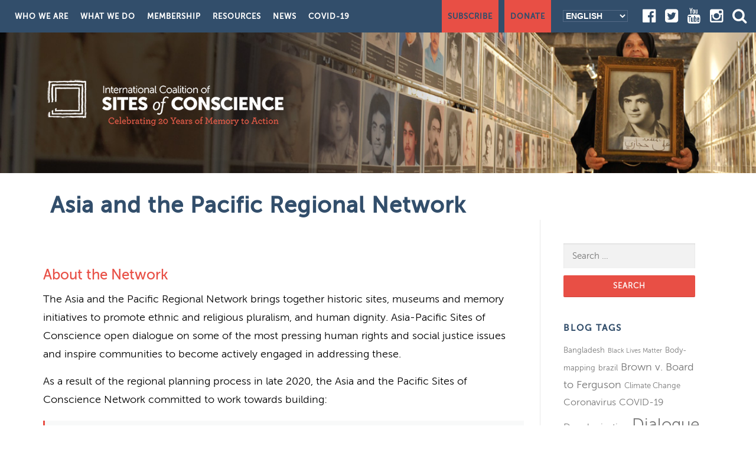

--- FILE ---
content_type: text/html; charset=UTF-8
request_url: https://archive.sitesofconscience.org/en/asia-regional-network/
body_size: 17150
content:
<!DOCTYPE html>
<html lang="en-US">
<head>
<meta charset="UTF-8">
<meta name="viewport" content="width=device-width, initial-scale=1">
<link rel="profile" href="http://gmpg.org/xfn/11">
<link rel="pingback" href="https://archive.sitesofconscience.org/xmlrpc.php">
<link href="https://fonts.googleapis.com/css?family=Slabo+13px" rel="stylesheet">
<link href="https://fonts.googleapis.com/css?family=Lato" rel="stylesheet">
<link rel="stylesheet" href="https://maxcdn.bootstrapcdn.com/font-awesome/4.6.3/css/font-awesome.min.css">
<!-- <link rel="stylesheet" type="text/css" href="https://cloud.typography.com/7568534/6780772/css/fonts.css" /> -->
<meta name="google-site-verification" content="a4dAG6Ax20pxzZec_0ECgtp6GM_ghBXYVU0AdJScOww" />
<meta property="og:site_name" content="Sites of Conscience"/>
		<meta property="og:title" content="Asia and the Pacific Regional Network"/>
		<meta property="og:image" content="https://archive.sitesofconscience.org/wp-content/uploads/2017/02/SOC-fb-image.png"/>
		<meta property="og:url" content="http://archive.sitesofconscience.org/en/asia-regional-network/"/>
		<title>Asia and the Pacific Regional Network &#8211; Sites of Conscience</title>
<meta name='robots' content='max-image-preview:large' />
<link rel="alternate" href="https://archive.sitesofconscience.org/en/asia-regional-network/" hreflang="en" />
<link rel="alternate" href="https://archive.sitesofconscience.org/es/asia-3/" hreflang="es" />
<link rel="alternate" href="https://archive.sitesofconscience.org/fr/asie/" hreflang="fr" />
<link rel="alternate" href="https://archive.sitesofconscience.org/ar/%d8%a2%d8%b3%d9%8a%d8%a7/" hreflang="ar" />
<link rel="alternate" href="https://archive.sitesofconscience.org/pt/asia-4/" hreflang="pt" />

<!-- Google Tag Manager for WordPress by gtm4wp.com -->
<script data-cfasync="false" data-pagespeed-no-defer>
	var gtm4wp_datalayer_name = "dataLayer";
	var dataLayer = dataLayer || [];
</script>
<!-- End Google Tag Manager for WordPress by gtm4wp.com --><link rel='dns-prefetch' href='//www.googletagmanager.com' />
<link rel='dns-prefetch' href='//fonts.googleapis.com' />
<link rel="alternate" type="application/rss+xml" title="Sites of Conscience &raquo; Feed" href="https://archive.sitesofconscience.org/en/feed/" />
<link rel="alternate" type="application/rss+xml" title="Sites of Conscience &raquo; Comments Feed" href="https://archive.sitesofconscience.org/en/comments/feed/" />
<link rel="alternate" title="oEmbed (JSON)" type="application/json+oembed" href="https://archive.sitesofconscience.org/wp-json/oembed/1.0/embed?url=https%3A%2F%2Farchive.sitesofconscience.org%2Fen%2Fasia-regional-network%2F&#038;lang=en" />
<link rel="alternate" title="oEmbed (XML)" type="text/xml+oembed" href="https://archive.sitesofconscience.org/wp-json/oembed/1.0/embed?url=https%3A%2F%2Farchive.sitesofconscience.org%2Fen%2Fasia-regional-network%2F&#038;format=xml&#038;lang=en" />
<style id='wp-img-auto-sizes-contain-inline-css' type='text/css'>
img:is([sizes=auto i],[sizes^="auto," i]){contain-intrinsic-size:3000px 1500px}
/*# sourceURL=wp-img-auto-sizes-contain-inline-css */
</style>
<link rel='stylesheet' id='easy-modal-site-css' href='https://archive.sitesofconscience.org/wp-content/plugins/easy-modal/assets/styles/easy-modal-site.css?ver=0.1' type='text/css' media='all' />
<style id='wp-emoji-styles-inline-css' type='text/css'>

	img.wp-smiley, img.emoji {
		display: inline !important;
		border: none !important;
		box-shadow: none !important;
		height: 1em !important;
		width: 1em !important;
		margin: 0 0.07em !important;
		vertical-align: -0.1em !important;
		background: none !important;
		padding: 0 !important;
	}
/*# sourceURL=wp-emoji-styles-inline-css */
</style>
<link rel='stylesheet' id='wp-components-css' href='https://archive.sitesofconscience.org/wp-includes/css/dist/components/style.min.css?ver=6.9' type='text/css' media='all' />
<link rel='stylesheet' id='wp-preferences-css' href='https://archive.sitesofconscience.org/wp-includes/css/dist/preferences/style.min.css?ver=6.9' type='text/css' media='all' />
<link rel='stylesheet' id='wp-block-editor-css' href='https://archive.sitesofconscience.org/wp-includes/css/dist/block-editor/style.min.css?ver=6.9' type='text/css' media='all' />
<link rel='stylesheet' id='popup-maker-block-library-style-css' href='https://archive.sitesofconscience.org/wp-content/plugins/popup-maker/dist/packages/block-library-style.css?ver=dbea705cfafe089d65f1' type='text/css' media='all' />
<link rel='stylesheet' id='contact-form-7-css' href='https://archive.sitesofconscience.org/wp-content/plugins/contact-form-7/includes/css/styles.css?ver=6.1.4' type='text/css' media='all' />
<link rel='stylesheet' id='mobile_navigation_style-css' href='https://archive.sitesofconscience.org/wp-content/plugins/mobile-navigation/css/generated.css?ver=6.9' type='text/css' media='all' />
<link rel='stylesheet' id='swpm.common-css' href='https://archive.sitesofconscience.org/wp-content/plugins/simple-membership/css/swpm.common.css?ver=4.6.9' type='text/css' media='all' />
<link rel='stylesheet' id='wpsl-styles-css' href='https://archive.sitesofconscience.org/wp-content/plugins/wp-store-locator/css/styles.min.css?ver=2.2.261' type='text/css' media='all' />
<link rel='stylesheet' id='onepress-fonts-css' href='https://fonts.googleapis.com/css?family=Raleway%3A400%2C500%2C600%2C700%2C300%2C100%2C800%2C900%7COpen%2BSans%3A400%2C300%2C300italic%2C400italic%2C600%2C600italic%2C700%2C700italic&#038;subset=latin%2Clatin-ext' type='text/css' media='all' />
<link rel='stylesheet' id='onepress-animate-css' href='https://archive.sitesofconscience.org/wp-content/themes/onepress/assets/css/animate.min.css?ver=1.0.0' type='text/css' media='all' />
<link rel='stylesheet' id='onepress-fa-css' href='https://archive.sitesofconscience.org/wp-content/themes/onepress/assets/css/font-awesome.min.css?ver=4.4.0' type='text/css' media='all' />
<link rel='stylesheet' id='onepress-bootstrap-css' href='https://archive.sitesofconscience.org/wp-content/themes/onepress/assets/css/bootstrap.min.css?ver=4.0.0' type='text/css' media='all' />
<link rel='stylesheet' id='onepress-style-css' href='https://archive.sitesofconscience.org/wp-content/themes/onepress/style.css?ver=6.9' type='text/css' media='all' />
<style id='onepress-style-inline-css' type='text/css'>
#main .video-section section.hero-slideshow-wrapper{background:transparent}.hero-slideshow-wrapper:after{position:absolute;top:0px;left:0px;width:100%;height:100%;background-color:rgba(0,0,0,0.3);display:block;content:""}.body-desktop .parallax-hero .hero-slideshow-wrapper:after{display:none!important}.parallax-hero .parallax-mirror:after{position:absolute;top:0px;left:0px;width:100%;height:100%;background-color:rgba(0,0,0,0.3);display:block;content:""}.parallax-hero .hero-slideshow-wrapper:after{display:none!important}.parallax-hero .parallax-mirror:after{position:absolute;top:0px;left:0px;width:100%;height:100%;background-color:rgba(0,0,0,0.3);display:block;content:""}a,.screen-reader-text:hover,.screen-reader-text:active,.screen-reader-text:focus,.header-social a,.onepress-menu a:hover,.onepress-menu ul li a:hover,.onepress-menu li.onepress-current-item>a,.onepress-menu ul li.current-menu-item>a,.onepress-menu>li a.menu-actived,.onepress-menu.onepress-menu-mobile li.onepress-current-item>a,.site-footer a,.site-footer .footer-social a:hover,.site-footer .btt a:hover,.highlight,#comments .comment .comment-wrapper .comment-meta .comment-time:hover,#comments .comment .comment-wrapper .comment-meta .comment-reply-link:hover,#comments .comment .comment-wrapper .comment-meta .comment-edit-link:hover,.btn-theme-primary-outline,.sidebar .widget a:hover,.section-services .service-item .service-image i,.counter_item .counter__number,.team-member .member-thumb .member-profile a:hover,.icon-background-default{color:#e84f45}input[type="reset"],input[type="submit"],input[type="submit"],.nav-links a:hover,.btn-theme-primary,.btn-theme-primary-outline:hover,.card-theme-primary,.woocommerce #respond input#submit,.woocommerce a.button,.woocommerce button.button,.woocommerce input.button,.woocommerce button.button.alt{background:#e84f45}.btn-theme-primary-outline,.btn-theme-primary-outline:hover,.pricing__item:hover,.card-theme-primary,.entry-content blockquote{border-color:#e84f45}.site-header{background:#384e6b;border-bottom:0px none}.onepress-menu>li>a{color:#ffffff}.onepress-menu>li>a:hover,.onepress-menu>li.onepress-current-item>a{color:#384e6b;-webkit-transition:all 0.5s ease-in-out;-moz-transition:all 0.5s ease-in-out;-o-transition:all 0.5s ease-in-out;transition:all 0.5s ease-in-out}@media screen and (min-width:1140px){.onepress-menu>li:last-child>a{padding-right:17px}.onepress-menu>li>a:hover,.onepress-menu>li.onepress-current-item>a{background:#e84f45;-webkit-transition:all 0.5s ease-in-out;-moz-transition:all 0.5s ease-in-out;-o-transition:all 0.5s ease-in-out;transition:all 0.5s ease-in-out}}.site-footer{background-color:#e84f45}.site-footer .footer-connect .follow-heading{color:rgba(255,255,255,0.9)}.site-footer .site-info,.site-footer .btt a{background-color:#384e6b}.site-footer .site-info{color:rgba(255,255,255,0.7)}.site-footer .btt a,.site-footer .site-info a{color:rgba(255,255,255,0.9)}
/*# sourceURL=onepress-style-inline-css */
</style>
<link rel='stylesheet' id='js_composer_front-css' href='https://archive.sitesofconscience.org/wp-content/plugins/js_composer/assets/css/js_composer.min.css?ver=6.0.5' type='text/css' media='all' />
<link rel='stylesheet' id='mpc-massive-style-css' href='https://archive.sitesofconscience.org/wp-content/plugins/mpc-massive/assets/css/mpc-styles.css?ver=2.4.6.1' type='text/css' media='all' />
<link rel='stylesheet' id='parent-style-css' href='https://archive.sitesofconscience.org/wp-content/themes/onepress/style.css?ver=6.9' type='text/css' media='all' />
<link rel='stylesheet' id='child-style-css' href='https://archive.sitesofconscience.org/wp-content/themes/onepress-child/style.css?ver=6.9' type='text/css' media='all' />
<script type="text/javascript" id="jquery-core-js-extra">
/* <![CDATA[ */
var onepress_js_settings = {"onepress_disable_animation":"","onepress_disable_sticky_header":"","onepress_vertical_align_menu":"1","hero_animation":"flipInX","hero_speed":"5000"};
//# sourceURL=jquery-core-js-extra
/* ]]> */
</script>
<script type="text/javascript" src="https://archive.sitesofconscience.org/wp-includes/js/jquery/jquery.min.js?ver=3.7.1" id="jquery-core-js"></script>
<script type="text/javascript" src="https://archive.sitesofconscience.org/wp-includes/js/jquery/jquery-migrate.min.js?ver=3.4.1" id="jquery-migrate-js"></script>
<script type="text/javascript" src="https://www.googletagmanager.com/gtag/js?id=UA-22235753-1&amp;ver=6.9" id="wk-analytics-script-js"></script>
<script type="text/javascript" id="wk-analytics-script-js-after">
/* <![CDATA[ */
function shouldTrack(){
var trackLoggedIn = false;
var loggedIn = false;
if(!loggedIn){
return true;
} else if( trackLoggedIn ) {
return true;
}
return false;
}
function hasWKGoogleAnalyticsCookie() {
return (new RegExp('wp_wk_ga_untrack_' + document.location.hostname)).test(document.cookie);
}
if (!hasWKGoogleAnalyticsCookie() && shouldTrack()) {
//Google Analytics
window.dataLayer = window.dataLayer || [];
function gtag(){dataLayer.push(arguments);}
gtag('js', new Date());
gtag('config', 'UA-22235753-1');
}

//# sourceURL=wk-analytics-script-js-after
/* ]]> */
</script>
<link rel="https://api.w.org/" href="https://archive.sitesofconscience.org/wp-json/" /><link rel="alternate" title="JSON" type="application/json" href="https://archive.sitesofconscience.org/wp-json/wp/v2/pages/11620" /><link rel="EditURI" type="application/rsd+xml" title="RSD" href="https://archive.sitesofconscience.org/xmlrpc.php?rsd" />
<meta name="generator" content="WordPress 6.9" />
<link rel="canonical" href="https://archive.sitesofconscience.org/en/asia-regional-network/" />
<link rel='shortlink' href='https://archive.sitesofconscience.org/?p=11620' />
				<script>
			jQuery(document).ready(function($) {
				mobile_navigation({
					breakpoint: 1140,
					hide_on_scroll: true,
				});
			});
		</script>
		
<!-- Google Tag Manager for WordPress by gtm4wp.com -->
<!-- GTM Container placement set to footer -->
<script data-cfasync="false" data-pagespeed-no-defer>
	var dataLayer_content = {"pagePostType":"page","pagePostType2":"single-page","pagePostAuthor":"120201_36qbp5"};
	dataLayer.push( dataLayer_content );
</script>
<script data-cfasync="false" data-pagespeed-no-defer>
(function(w,d,s,l,i){w[l]=w[l]||[];w[l].push({'gtm.start':
new Date().getTime(),event:'gtm.js'});var f=d.getElementsByTagName(s)[0],
j=d.createElement(s),dl=l!='dataLayer'?'&l='+l:'';j.async=true;j.src=
'//www.googletagmanager.com/gtm.js?id='+i+dl;f.parentNode.insertBefore(j,f);
})(window,document,'script','dataLayer','GTM-PXCSNSF');
</script>
<!-- End Google Tag Manager for WordPress by gtm4wp.com --><meta name="generator" content="Powered by WPBakery Page Builder - drag and drop page builder for WordPress."/>
		<style type="text/css" id="wp-custom-css">
			.wpb_single_image.wpb_content_element.vc_align_center {
	margin:0 !important;
}
.donateBtn {display:block; width:100%; padding:10px 20px; font-size:23px; font-weight:bold;  text-align:center;margin:0;box-sizing:border-box;}
.donateBtn.moneyBtn {color:white; background: #324e6b;}
.donateBtn.pageBtn {color:white; background: #e65a4d;}

.vc_column_container>.vc_column-inner {
    box-sizing: border-box;
    padding-left: 0; 
    padding-right: 0;
    width: 100%;
    border: 3px solid white;
}

.wpb_button, .wpb_content_element, ul.wpb_thumbnails-fluid>li {
    margin-bottom: 0px;
}

.vc_col-has-fill>.vc_column-inner, .vc_row-has-fill+.vc_row-full-width+.vc_row>.vc_column_container>.vc_column-inner, .vc_row-has-fill+.vc_row>.vc_column_container>.vc_column-inner, .vc_row-has-fill>.vc_column_container>.vc_column-inner {
    padding-top: 0;
}		</style>
		<noscript><style> .wpb_animate_when_almost_visible { opacity: 1; }</style></noscript>
<style> body div.logoHeader {background-image:url('https://archive.sitesofconscience.org/wp-content/uploads/2016/11/What-We-Do_UMAM_004.jpg'); background-size:cover;}</style>
</head>

<body class="wp-singular page-template-default page page-id-11620 wp-custom-logo wp-theme-onepress wp-child-theme-onepress-child group-blog sticky-header wpb-js-composer js-comp-ver-6.0.5 vc_responsive">
<div id="page" class="hfeed site">
	<a class="skip-link screen-reader-text" href="#content">Skip to content</a>
            <header id="masthead" class="site-header" role="banner">
            <div class="container-fluid innerNav">
                <div class="header-right-wrapper">
                    <a href="#0" id="nav-toggle"><span></span></a>
                    <nav id="site-navigation" class="main-navigation" role="navigation">
                        <ul class="onepress-menu">
                                <li id="menu-item-327" class="menu-item menu-item-type-custom menu-item-object-custom menu-item-has-children menu-item-327"><a>Who We Are</a>
<ul class="sub-menu">
	<li id="menu-item-78" class="menu-item menu-item-type-post_type menu-item-object-page menu-item-78"><a href="https://archive.sitesofconscience.org/en/who-we-are/about-us/">About Us</a></li>
	<li id="menu-item-12402" class="menu-item menu-item-type-post_type menu-item-object-page menu-item-12402"><a href="https://archive.sitesofconscience.org/en/board-and-ambassador-circle/">Board and Ambassadors Circle</a></li>
	<li id="menu-item-80" class="menu-item menu-item-type-post_type menu-item-object-page menu-item-80"><a href="https://archive.sitesofconscience.org/en/who-we-are/the-team/">Staff</a></li>
	<li id="menu-item-148" class="menu-item menu-item-type-post_type menu-item-object-page menu-item-148"><a href="https://archive.sitesofconscience.org/en/who-we-are/donors/">Donors</a></li>
	<li id="menu-item-79" class="menu-item menu-item-type-post_type menu-item-object-page menu-item-79"><a href="https://archive.sitesofconscience.org/en/who-we-are/faqs/">FAQs</a></li>
</ul>
</li>
<li id="menu-item-328" class="menu-item menu-item-type-custom menu-item-object-custom menu-item-has-children menu-item-328"><a>What We Do</a>
<ul class="sub-menu">
	<li id="menu-item-133" class="menu-item menu-item-type-custom menu-item-object-custom menu-item-has-children menu-item-133"><a>Building a Global Movement</a>
	<ul class="sub-menu">
		<li id="menu-item-26716" class="menu-item menu-item-type-post_type menu-item-object-page menu-item-26716"><a href="https://archive.sitesofconscience.org/en/correcting-the-record/">2022 Global Project: Correcting the Record One Narrative at a Time</a></li>
		<li id="menu-item-25008" class="menu-item menu-item-type-post_type menu-item-object-page menu-item-25008"><a href="https://archive.sitesofconscience.org/en/building-global-capacity-for-inclusive-democracy/">2021 Global Summit: Building Global Capacity for Inclusive Democracies</a></li>
		<li id="menu-item-74" class="menu-item menu-item-type-post_type menu-item-object-page menu-item-74"><a href="https://archive.sitesofconscience.org/en/what-we-do/regional-networks/">Regional and Thematic Networks</a></li>
		<li id="menu-item-134" class="menu-item menu-item-type-post_type menu-item-object-page menu-item-134"><a href="https://archive.sitesofconscience.org/en/what-we-do/connecting/special-projects/">Special Projects</a></li>
	</ul>
</li>
	<li id="menu-item-24907" class="menu-item menu-item-type-custom menu-item-object-custom menu-item-24907"><a href="https://gijtr.org/">Global Initiative for Justice, Truth and Reconciliation (GIJTR)</a></li>
	<li id="menu-item-73" class="menu-item menu-item-type-post_type menu-item-object-page menu-item-73"><a href="https://archive.sitesofconscience.org/en/member-grants/">Project Support Fund</a></li>
	<li id="menu-item-23486" class="menu-item menu-item-type-post_type menu-item-object-page menu-item-23486"><a href="https://archive.sitesofconscience.org/en/resources/training-and-advising/">Training and Advising</a></li>
	<li id="menu-item-24227" class="menu-item menu-item-type-custom menu-item-object-custom menu-item-24227"><a href="https://www.womenofconscience.org/">Women of Conscience</a></li>
</ul>
</li>
<li id="menu-item-333" class="menu-item menu-item-type-custom menu-item-object-custom menu-item-has-children menu-item-333"><a>Membership</a>
<ul class="sub-menu">
	<li id="menu-item-260" class="menu-item menu-item-type-post_type menu-item-object-page menu-item-260"><a href="https://archive.sitesofconscience.org/en/members/members-list/">Members</a></li>
	<li id="menu-item-58" class="menu-item menu-item-type-post_type menu-item-object-page menu-item-58"><a href="https://archive.sitesofconscience.org/en/members/benefits/">Benefits</a></li>
	<li id="menu-item-59" class="menu-item menu-item-type-post_type menu-item-object-page menu-item-59"><a href="https://archive.sitesofconscience.org/en/members/join/">Join Us</a></li>
</ul>
</li>
<li id="menu-item-334" class="menu-item menu-item-type-custom menu-item-object-custom menu-item-has-children menu-item-334"><a>Resources</a>
<ul class="sub-menu">
	<li id="menu-item-23484" class="menu-item menu-item-type-post_type menu-item-object-page menu-item-23484"><a href="https://archive.sitesofconscience.org/en/upcomingactivities/">Upcoming Webinars</a></li>
	<li id="menu-item-23485" class="menu-item menu-item-type-post_type menu-item-object-page menu-item-23485"><a href="https://archive.sitesofconscience.org/en/previous-sessions-recordings/">Webinar Recordings</a></li>
	<li id="menu-item-23483" class="menu-item menu-item-type-post_type menu-item-object-page menu-item-23483"><a href="https://archive.sitesofconscience.org/en/resources/training-and-advising/">Training and Advising</a></li>
	<li id="menu-item-23498" class="menu-item menu-item-type-post_type menu-item-object-page menu-item-23498"><a href="https://archive.sitesofconscience.org/en/resources/frontpagedialogues/">Front Page Dialogues</a></li>
	<li id="menu-item-68" class="menu-item menu-item-type-post_type menu-item-object-page menu-item-68"><a href="https://archive.sitesofconscience.org/en/resources/rc/">Resource Center</a></li>
	<li id="menu-item-69" class="menu-item menu-item-type-post_type menu-item-object-page menu-item-69"><a href="https://archive.sitesofconscience.org/en/press-kit-2/">Press Kit</a></li>
</ul>
</li>
<li id="menu-item-335" class="menu-item menu-item-type-custom menu-item-object-custom menu-item-has-children menu-item-335"><a>News</a>
<ul class="sub-menu">
	<li id="menu-item-62" class="menu-item menu-item-type-post_type menu-item-object-page menu-item-62"><a href="https://archive.sitesofconscience.org/en/news/blog/">Blog</a></li>
	<li id="menu-item-63" class="menu-item menu-item-type-post_type menu-item-object-page menu-item-63"><a href="https://archive.sitesofconscience.org/en/news/newsletter/">Newsletter</a></li>
	<li id="menu-item-64" class="menu-item menu-item-type-post_type menu-item-object-page menu-item-64"><a href="https://archive.sitesofconscience.org/en/news/press/">Press</a></li>
</ul>
</li>
<li id="menu-item-22308" class="menu-item menu-item-type-post_type menu-item-object-page menu-item-22308"><a href="https://archive.sitesofconscience.org/en/covid-19/">COVID-19</a></li>
                        </ul>    
                        <div class="pull-right navRight">
                            <a href="#" class="redBlock eModal-1">Subscribe</a>
                            <a href="/donate" class="redBlock">Donate</a>
                            <p><select name="lang_choice_1" id="lang_choice_1" class="pll-switcher-select">
	<option value="https://archive.sitesofconscience.org/en/asia-regional-network/" lang="en-US" selected='selected' data-lang="{&quot;id&quot;:0,&quot;name&quot;:&quot;English&quot;,&quot;slug&quot;:&quot;en&quot;,&quot;dir&quot;:0}">English</option>
	<option value="https://archive.sitesofconscience.org/es/asia-3/" lang="es-MX" data-lang="{&quot;id&quot;:0,&quot;name&quot;:&quot;Espa\u00f1ol&quot;,&quot;slug&quot;:&quot;es&quot;,&quot;dir&quot;:0}">Español</option>
	<option value="https://archive.sitesofconscience.org/fr/asie/" lang="fr-FR" data-lang="{&quot;id&quot;:0,&quot;name&quot;:&quot;Fran\u00e7ais&quot;,&quot;slug&quot;:&quot;fr&quot;,&quot;dir&quot;:0}">Français</option>
	<option value="https://archive.sitesofconscience.org/ar/%d8%a2%d8%b3%d9%8a%d8%a7/" lang="ar" data-lang="{&quot;id&quot;:0,&quot;name&quot;:&quot;\u0627\u0644\u0639\u0631\u0628\u064a\u0629&quot;,&quot;slug&quot;:&quot;ar&quot;,&quot;dir&quot;:1}">العربية</option>
	<option value="https://archive.sitesofconscience.org/pt/asia-4/" lang="pt-PT" data-lang="{&quot;id&quot;:0,&quot;name&quot;:&quot;Portugu\u00eas&quot;,&quot;slug&quot;:&quot;pt&quot;,&quot;dir&quot;:0}">Português</option>

</select>
<script type="text/javascript">
					document.getElementById( "lang_choice_1" ).addEventListener( "change", function ( event ) { location.href = event.currentTarget.value; } )
				</script></p>
                            <div class="socialTopper">
                                <a target="_blank" href="https://www.facebook.com/SitesofConscience"><i class="fa fa-facebook-official fa-2x" aria-hidden="true"></i></a>
                                <a target="_blank" href="http://twitter.com/SitesConscience"><i class="fa fa-twitter-square fa-2x" aria-hidden="true"></i></a>
                                <a target="_blank" href="https://www.youtube.com/user/SitesofConscience/videos"><i class="fa fa-youtube fa-2x" aria-hidden="true"></i></a>
                                <a target="_blank" href="https://www.instagram.com/sitesofconscience/"><i class="fa fa-instagram fa-2x"></i></a>
                                <a target="_blank" href="#" data-toggle="modal" data-target="#searchModal"><i class="fa fa-search fa-2x"></i></a>
                            </div>
                            <!-- Button trigger modal -->
                        </div>
                    </nav>
                    <!-- #site-navigation -->

                </div>
            </div>

        </header>
        <!-- #masthead -->
        
	<div id="content" class="site-content">
		<div class="logoHeader">
			<div class="site-brand-inner has-logo-img no-desc"><div class="site-logo-div"><a href="https://archive.sitesofconscience.org/en/home/" class="custom-logo-link" rel="home"><img width="400" height="78" src="https://archive.sitesofconscience.org/wp-content/uploads/2019/01/cropped-newnewlogo.png" class="custom-logo" alt="Sites of Conscience" decoding="async" /></a></div></div>		</div>
		<div class="page-header">
			<div class="container">
				<h1 class="entry-title">Asia and the Pacific Regional Network</h1>			</div>
		</div>

		
		<div id="content-inside" class="container right-sidebar">
			<div id="primary" class="content-area">
				<main id="main" class="site-main" role="main">

					
						
<article id="post-11620" class="post-11620 page type-page status-publish has-post-thumbnail hentry wpautop">
	<header class="entry-header">
			</header><!-- .entry-header -->

	<div class="entry-content">
		<div class="wpb_column vc_column_container vc_col-sm-12 mpc-column" data-column-id="mpc_column-86696c4e9292541"><div class="vc_column-inner"><div class="wpb_wrapper"></div></div></div><div class="vc_row wpb_row vc_row-fluid mpc-row"><div class="wpb_column vc_column_container vc_col-sm-12 mpc-column" data-column-id="mpc_column-98696c4e929395f"><div class="vc_column-inner"><div class="wpb_wrapper"><div class="vc_empty_space" style="height: 32px"><span class="vc_empty_space_inner"></span></div>
	<div class="wpb_text_column wpb_content_element ">
		<div class="wpb_wrapper">
			<h4>About the Network</h4>
<p>The Asia and the Pacific Regional Network brings together historic sites, museums and memory initiatives to promote ethnic and religious pluralism, and human dignity. Asia-Pacific Sites of Conscience open dialogue on some of the most pressing human rights and social justice issues and inspire communities to become actively engaged in addressing these.</p>
<p>As a result of the regional planning process in late 2020, the Asia and the Pacific Sites of Conscience Network committed to work towards building:</p>
<blockquote><p>
<i><span style="font-weight: 400;">equitable, inclusive, and secular societies that respect difference and diversity, ensure access to human rights and justice, and contribute to strengthening the prevention of hatred and violent conflict to promote human dignity.</span></i>
</p></blockquote>
<p><span style="font-weight: 400;">To learn more about the network&rsquo;s strategic plan for 2021-2024, click <a href="https://archive.sitesofconscience.org/wp-content/uploads/2022/01/2021-21024_Strategic-Plan_Asia-and-the-Pacific.pdf" target="_blank" rel="noopener noreferrer">here</a>.</span></p>

		</div>
	</div>
<div class="vc_empty_space" style="height: 32px"><span class="vc_empty_space_inner"></span></div><div class="vc_separator wpb_content_element vc_separator_align_center vc_sep_width_100 vc_sep_pos_align_center vc_separator_no_text vc_sep_color_grey"><span class="vc_sep_holder vc_sep_holder_l"><span class="vc_sep_line"></span></span><span class="vc_sep_holder vc_sep_holder_r"><span class="vc_sep_line"></span></span>
</div><div class="vc_empty_space" style="height: 32px"><span class="vc_empty_space_inner"></span></div>
	<div class="wpb_text_column wpb_content_element ">
		<div class="wpb_wrapper">
			<h4>Members of the Network include</h4>

		</div>
	</div>
</div></div></div></div><div class="vc_row wpb_row vc_row-fluid mpc-row"><div class="wpb_column vc_column_container vc_col-sm-4 mpc-column" data-column-id="mpc_column-67696c4e92947fa"><div class="vc_column-inner"><div class="wpb_wrapper">
	<div class="wpb_single_image wpb_content_element vc_align_left">
		
		<figure class="wpb_wrapper vc_figure">
			<div class="vc_single_image-wrapper   vc_box_border_grey"><img fetchpriority="high" decoding="async" width="300" height="300" src="https://archive.sitesofconscience.org/wp-content/uploads/2021/02/NEFAP-300x300.jpg" class="vc_single_image-img attachment-thumbnail" alt=""></div>
		</figure>
	</div>

	<div class="wpb_text_column wpb_content_element ">
		<div class="wpb_wrapper">
			<p><a href="https://archive.sitesofconscience.org/en/membership/national-network-of-families-of-the-disappeared-and-missing-in-nepal/" target="_blank" rel="noopener noreferrer">National Network of Families of the Disappeared and Missing in Nepal</a>, Nepal</p>

		</div>
	</div>
</div></div></div><div class="wpb_column vc_column_container vc_col-sm-4 mpc-column" data-column-id="mpc_column-47696c4e9294d3b"><div class="vc_column-inner"><div class="wpb_wrapper">
	<div class="wpb_single_image wpb_content_element vc_align_left">
		
		<figure class="wpb_wrapper vc_figure">
			<div class="vc_single_image-wrapper   vc_box_border_grey"><img decoding="async" width="300" height="300" src="https://archive.sitesofconscience.org/wp-content/uploads/2021/12/48521435062_2dc7d32c5d_o-300x300.jpg" class="vc_single_image-img attachment-thumbnail" alt=""></div>
		</figure>
	</div>

	<div class="wpb_text_column wpb_content_element ">
		<div class="wpb_wrapper">
			<p><a href="https://archive.sitesofconscience.org/en/membership/liberation-war-museum-bangladesh/">Liberation War Museum</a>, Bangladesh</p>

		</div>
	</div>
</div></div></div><div class="wpb_column vc_column_container vc_col-sm-4 mpc-column" data-column-id="mpc_column-49696c4e9295273"><div class="vc_column-inner"><div class="wpb_wrapper">
	<div class="wpb_single_image wpb_content_element vc_align_left">
		
		<figure class="wpb_wrapper vc_figure">
			<div class="vc_single_image-wrapper   vc_box_border_grey"><img decoding="async" width="300" height="300" src="https://archive.sitesofconscience.org/wp-content/uploads/2021/12/Tuol-300x300.jpg" class="vc_single_image-img attachment-thumbnail" alt=""></div>
		</figure>
	</div>

	<div class="wpb_text_column wpb_content_element ">
		<div class="wpb_wrapper">
			<p><a href="https://archive.sitesofconscience.org/en/membership/tuol-sleng-genocide-museum-cambodia/">Tuol Sleng Genocide Museum</a>, Cambodia</p>

		</div>
	</div>
</div></div></div></div><div class="vc_row wpb_row vc_row-fluid mpc-row"><div class="wpb_column vc_column_container vc_col-sm-12 mpc-column" data-column-id="mpc_column-67696c4e92956f1"><div class="vc_column-inner"><div class="wpb_wrapper"><div class="vc_empty_space" style="height: 15px"><span class="vc_empty_space_inner"></span></div>
	<div class="wpb_text_column wpb_content_element ">
		<div class="wpb_wrapper">
			<p>For a full list of the Asia and the Pacific Sites of Conscience members, please click <a href="https://archive.sitesofconscience.org/en/member-list-by-regional-networks/">here</a>.</p>
<p>For a list of all members of the International Coalition of Sites of Conscience, please click&nbsp;<a href="https://archive.sitesofconscience.org/wp-content/uploads/2021/01/All-member-list.pdf" target="_blank" rel="noopener noreferrer">here</a>.</p>

		</div>
	</div>
<div class="vc_empty_space" style="height: 15px"><span class="vc_empty_space_inner"></span></div>
	<div class="wpb_text_column wpb_content_element ">
		<div class="wpb_wrapper">
			<p>For more information, or to become involved, please contact&nbsp;<a href="mailto:sfernandez@sitesofconscience.org">Silvia Fern&aacute;ndez</a>, Global Networks Program Director.</p>

		</div>
	</div>
</div></div></div></div>
			</div><!-- .entry-content -->
</article><!-- #post-## -->


						
					
				</main><!-- #main -->
			</div><!-- #primary -->

			
<div id="secondary" class="widget-area sidebar" role="complementary">
	<aside id="search-2" class="widget widget_search"><form role="search" method="get" class="search-form" action="https://archive.sitesofconscience.org/en/">
				<label>
					<span class="screen-reader-text">Search for:</span>
					<input type="search" class="search-field" placeholder="Search &hellip;" value="" name="s" />
				</label>
				<input type="submit" class="search-submit" value="Search" />
			</form></aside><aside id="tag_cloud-2" class="widget widget_tag_cloud"><h2 class="widget-title">Blog Tags</h2><div class="tagcloud"><a href="https://archive.sitesofconscience.org/en/tag/bangladesh/" class="tag-cloud-link tag-link-1262 tag-link-position-1" style="font-size: 10.1pt;" aria-label="Bangladesh (3 items)">Bangladesh</a>
<a href="https://archive.sitesofconscience.org/en/tag/black-lives-matter/" class="tag-cloud-link tag-link-103 tag-link-position-2" style="font-size: 8pt;" aria-label="Black Lives Matter (2 items)">Black Lives Matter</a>
<a href="https://archive.sitesofconscience.org/en/tag/body-mapping/" class="tag-cloud-link tag-link-1028 tag-link-position-3" style="font-size: 10.1pt;" aria-label="Body-mapping (3 items)">Body-mapping</a>
<a href="https://archive.sitesofconscience.org/en/tag/brazil/" class="tag-cloud-link tag-link-126 tag-link-position-4" style="font-size: 10.1pt;" aria-label="brazil (3 items)">brazil</a>
<a href="https://archive.sitesofconscience.org/en/tag/brown-v-board-to-ferguson/" class="tag-cloud-link tag-link-984 tag-link-position-5" style="font-size: 13.25pt;" aria-label="Brown v. Board to Ferguson (5 items)">Brown v. Board to Ferguson</a>
<a href="https://archive.sitesofconscience.org/en/tag/climate-change/" class="tag-cloud-link tag-link-1203 tag-link-position-6" style="font-size: 10.1pt;" aria-label="Climate Change (3 items)">Climate Change</a>
<a href="https://archive.sitesofconscience.org/en/tag/coronavirus/" class="tag-cloud-link tag-link-1485 tag-link-position-7" style="font-size: 11.85pt;" aria-label="Coronavirus (4 items)">Coronavirus</a>
<a href="https://archive.sitesofconscience.org/en/tag/covid-19/" class="tag-cloud-link tag-link-1489 tag-link-position-8" style="font-size: 11.85pt;" aria-label="COVID-19 (4 items)">COVID-19</a>
<a href="https://archive.sitesofconscience.org/en/tag/decolonization/" class="tag-cloud-link tag-link-980 tag-link-position-9" style="font-size: 11.85pt;" aria-label="Decolonization (4 items)">Decolonization</a>
<a href="https://archive.sitesofconscience.org/en/tag/dialogue/" class="tag-cloud-link tag-link-1238 tag-link-position-10" style="font-size: 21.125pt;" aria-label="Dialogue (16 items)">Dialogue</a>
<a href="https://archive.sitesofconscience.org/en/tag/education/" class="tag-cloud-link tag-link-1002 tag-link-position-11" style="font-size: 15.35pt;" aria-label="education (7 items)">education</a>
<a href="https://archive.sitesofconscience.org/en/tag/environmental-justice/" class="tag-cloud-link tag-link-1215 tag-link-position-12" style="font-size: 13.25pt;" aria-label="Environmental Justice (5 items)">Environmental Justice</a>
<a href="https://archive.sitesofconscience.org/en/tag/exhibition/" class="tag-cloud-link tag-link-1400 tag-link-position-13" style="font-size: 11.85pt;" aria-label="exhibition (4 items)">exhibition</a>
<a href="https://archive.sitesofconscience.org/en/tag/gender-en/" class="tag-cloud-link tag-link-1422 tag-link-position-14" style="font-size: 10.1pt;" aria-label="Gender (3 items)">Gender</a>
<a href="https://archive.sitesofconscience.org/en/tag/global-initiative-for-justice/" class="tag-cloud-link tag-link-962 tag-link-position-15" style="font-size: 11.85pt;" aria-label="Global Initiative for Justice (4 items)">Global Initiative for Justice</a>
<a href="https://archive.sitesofconscience.org/en/tag/grassroots/" class="tag-cloud-link tag-link-1334 tag-link-position-16" style="font-size: 10.1pt;" aria-label="Grassroots (3 items)">Grassroots</a>
<a href="https://archive.sitesofconscience.org/en/tag/human-rights/" class="tag-cloud-link tag-link-270 tag-link-position-17" style="font-size: 10.1pt;" aria-label="Human Rights (3 items)">Human Rights</a>
<a href="https://archive.sitesofconscience.org/en/tag/immigration/" class="tag-cloud-link tag-link-146 tag-link-position-18" style="font-size: 13.25pt;" aria-label="Immigration (5 items)">Immigration</a>
<a href="https://archive.sitesofconscience.org/en/tag/incarceration/" class="tag-cloud-link tag-link-986 tag-link-position-19" style="font-size: 13.25pt;" aria-label="incarceration (5 items)">incarceration</a>
<a href="https://archive.sitesofconscience.org/en/tag/indigenous/" class="tag-cloud-link tag-link-1201 tag-link-position-20" style="font-size: 14.475pt;" aria-label="Indigenous (6 items)">Indigenous</a>
<a href="https://archive.sitesofconscience.org/en/tag/intergenerational/" class="tag-cloud-link tag-link-101 tag-link-position-21" style="font-size: 10.1pt;" aria-label="Intergenerational (3 items)">Intergenerational</a>
<a href="https://archive.sitesofconscience.org/en/tag/justice/" class="tag-cloud-link tag-link-448 tag-link-position-22" style="font-size: 8pt;" aria-label="justice (2 items)">justice</a>
<a href="https://archive.sitesofconscience.org/en/tag/latin-america-pt-br/" class="tag-cloud-link tag-link-260 tag-link-position-23" style="font-size: 8pt;" aria-label="Latin America (2 items)">Latin America</a>
<a href="https://archive.sitesofconscience.org/en/tag/lgbtqi/" class="tag-cloud-link tag-link-1560 tag-link-position-24" style="font-size: 10.1pt;" aria-label="LGBTQI+ (3 items)">LGBTQI+</a>
<a href="https://archive.sitesofconscience.org/en/tag/memorialization/" class="tag-cloud-link tag-link-296 tag-link-position-25" style="font-size: 22pt;" aria-label="memorialization (18 items)">memorialization</a>
<a href="https://archive.sitesofconscience.org/en/tag/mena-2/" class="tag-cloud-link tag-link-167 tag-link-position-26" style="font-size: 14.475pt;" aria-label="MENA (6 items)">MENA</a>
<a href="https://archive.sitesofconscience.org/en/tag/migration-en/" class="tag-cloud-link tag-link-1443 tag-link-position-27" style="font-size: 11.85pt;" aria-label="Migration (4 items)">Migration</a>
<a href="https://archive.sitesofconscience.org/en/tag/northern-ireland/" class="tag-cloud-link tag-link-948 tag-link-position-28" style="font-size: 11.85pt;" aria-label="Northern Ireland (4 items)">Northern Ireland</a>
<a href="https://archive.sitesofconscience.org/en/tag/project-support-fund/" class="tag-cloud-link tag-link-346 tag-link-position-29" style="font-size: 17.1pt;" aria-label="Project Support Fund (9 items)">Project Support Fund</a>
<a href="https://archive.sitesofconscience.org/en/tag/race/" class="tag-cloud-link tag-link-990 tag-link-position-30" style="font-size: 16.225pt;" aria-label="race (8 items)">race</a>
<a href="https://archive.sitesofconscience.org/en/tag/russia-2/" class="tag-cloud-link tag-link-161 tag-link-position-31" style="font-size: 14.475pt;" aria-label="Russia (6 items)">Russia</a>
<a href="https://archive.sitesofconscience.org/en/tag/self-care/" class="tag-cloud-link tag-link-1346 tag-link-position-32" style="font-size: 10.1pt;" aria-label="self-care (3 items)">self-care</a>
<a href="https://archive.sitesofconscience.org/en/tag/slavery/" class="tag-cloud-link tag-link-112 tag-link-position-33" style="font-size: 10.1pt;" aria-label="Slavery (3 items)">Slavery</a>
<a href="https://archive.sitesofconscience.org/en/tag/slave-trade/" class="tag-cloud-link tag-link-766 tag-link-position-34" style="font-size: 10.1pt;" aria-label="Slave trade (3 items)">Slave trade</a>
<a href="https://archive.sitesofconscience.org/en/tag/social-media/" class="tag-cloud-link tag-link-432 tag-link-position-35" style="font-size: 8pt;" aria-label="social media (2 items)">social media</a>
<a href="https://archive.sitesofconscience.org/en/tag/soviet/" class="tag-cloud-link tag-link-1376 tag-link-position-36" style="font-size: 10.1pt;" aria-label="Soviet (3 items)">Soviet</a>
<a href="https://archive.sitesofconscience.org/en/tag/sri-lanka/" class="tag-cloud-link tag-link-952 tag-link-position-37" style="font-size: 11.85pt;" aria-label="Sri Lanka (4 items)">Sri Lanka</a>
<a href="https://archive.sitesofconscience.org/en/tag/training/" class="tag-cloud-link tag-link-1392 tag-link-position-38" style="font-size: 10.1pt;" aria-label="training (3 items)">training</a>
<a href="https://archive.sitesofconscience.org/en/tag/transitional-justice/" class="tag-cloud-link tag-link-268 tag-link-position-39" style="font-size: 19.725pt;" aria-label="Transitional Justice (13 items)">Transitional Justice</a>
<a href="https://archive.sitesofconscience.org/en/tag/truth-and-reconciliation/" class="tag-cloud-link tag-link-928 tag-link-position-40" style="font-size: 11.85pt;" aria-label="truth and reconciliation (4 items)">truth and reconciliation</a>
<a href="https://archive.sitesofconscience.org/en/tag/webinars/" class="tag-cloud-link tag-link-1487 tag-link-position-41" style="font-size: 11.85pt;" aria-label="webinars (4 items)">webinars</a>
<a href="https://archive.sitesofconscience.org/en/tag/women-en/" class="tag-cloud-link tag-link-1282 tag-link-position-42" style="font-size: 18.5pt;" aria-label="women (11 items)">women</a>
<a href="https://archive.sitesofconscience.org/en/tag/women-of-conscience/" class="tag-cloud-link tag-link-1418 tag-link-position-43" style="font-size: 10.1pt;" aria-label="Women of conscience (3 items)">Women of conscience</a>
<a href="https://archive.sitesofconscience.org/en/tag/youth/" class="tag-cloud-link tag-link-102 tag-link-position-44" style="font-size: 19.725pt;" aria-label="Youth (13 items)">Youth</a>
<a href="https://archive.sitesofconscience.org/en/tag/youth-programs-pt-br/" class="tag-cloud-link tag-link-266 tag-link-position-45" style="font-size: 16.225pt;" aria-label="Youth Programs (8 items)">Youth Programs</a></div>
</aside></div><!-- #secondary -->

		</div><!--#content-inside -->
	</div><!-- #content -->

    <footer id="colophon" class="site-footer" role="contentinfo">
        <div class="footer-connect">
            <div class="container-fluid">
                <div class="row">
                    <div class="col-sm-4 col-sm-offset-2">
                        <h2>Contact</h2>
                        <p>International Coalition of Sites of Conscience</p>
						<p>55 Exchange Place</br>
						Suite 404</br>
						New York, NY 10005</p>
                        <p><a style="color:black; text-decoration:none;" href="mailto://coalition@sitesofconscience.org">coalition@sitesofconscience.org</a></p>
                    </div>
                    <div class="col-sm-4">
                                                <div id="primary-sidebar" class="primary-sidebar widget-area" role="complementary">
                            <div><h2 class="rounded">Latest Tweets</h2>			<div class="textwidget"><a class="twitter-timeline" data-tweet-limit="2" data-theme="light" href="https://twitter.com/SitesConscience">Tweets by SitesConscience</a> <script async src="//platform.twitter.com/widgets.js" charset="utf-8"></script>

Registered 501(c)(3). EIN 20-4874389</div>
		</div>                        </div><!-- #primary-sidebar -->
                                            </div>
                </div>
            </div>
        </div>
        <div class="site-info">
            <div class="container">
                <div class="row">
                    <div class="col-sm-12 text-center">
                        <p>&copy;2019 International Coalition of Sites of Conscience. The International Coalition of Sites of Conscience is a 501c(3) nonprofit organization.</p>
                        <p><a href="/jobs">Jobs </a>| <a href="/permissions">Permissions </a></p>
                                            </div>
                </div>
            </div>
        </div>
        <!-- .site-info -->
    </footer><!-- #colophon -->
        <div class="socialFooter">
          <div class="container">
              <div class="row">
                <div class="col-xs-3">
                 <div class="centerBlock"><a target="_blank" href="https://www.facebook.com/SitesofConscience"><i class="fa fa-facebook-official fa-2x center-block" aria-hidden="true"></i></a></div></div>
                <div class="col-xs-3">
                  <div class="centerBlock"><a target="_blank" href="https://www.youtube.com/user/SitesofConscience/videos"><i class="fa fa-youtube fa-2x center-block" aria-hidden="true"></i></a></div>
                </div>
                <div class="col-xs-3">
                  <div class="centerBlock"><a target="_blank" href="http://twitter.com/SitesConscience"><i class="fa fa-twitter-square fa-2x center-block" aria-hidden="true"></i></a></div>
                </div>
                <div class="col-xs-3">
                  <div class="centerBlock"><a target="_blank" href="https://www.instagram.com/sitesofconscience/"><i class="fa fa-instagram fa-2x center-block"></i></a></div>
                </div>
                      
              </div>
          </div>
                                
    </div>
    <!-- Modal -->
    <div class="modal fade" id="searchModal" tabindex="-1" role="dialog" aria-labelledby="searchModalLabel" aria-hidden="true">
      <div class="modal-dialog">
        <div class="modal-content">
          <div class="modal-header">
            <button type="button" class="close" data-dismiss="modal" aria-label="Close"><span aria-hidden="true">&times;</span></button>
            <h4 class="modal-title" id="myModalLabel">Search</h4>
          </div>
          <div class="modal-body">
            <form role="search" method="get" class="search-form" action="https://archive.sitesofconscience.org/en/">
				<label>
					<span class="screen-reader-text">Search for:</span>
					<input type="search" class="search-field" placeholder="Search &hellip;" value="" name="s" />
				</label>
				<input type="submit" class="search-submit" value="Search" />
			</form>          </div>
          <div class="modal-footer">
            <a href="#" type="button" class="btn btn-default" data-dismiss="modal">Close</a>     
          </div>
        </div>
      </div>
    </div>
</div><!-- #page -->
<script>
    //this is where we apply opacity to the arrow
jQuery(window).scroll( function(){

  //get scroll position
  var topWindow = jQuery(window).scrollTop();
  //multipl by 1.5 so the arrow will become transparent half-way up the page
  var topWindow = topWindow * 1.5;
  
  //get height of window
  var windowHeight = jQuery(window).height();
      
  //set position as percentage of how far the user has scrolled 
  var position = topWindow / windowHeight;
  //invert the percentage
  position = 1 - position;

  //define arrow opacity as based on how far up the page the user has scrolled
  //no scrolling = 1, half-way up the page = 0
  jQuery('.arrow-wrap').css('opacity', position);

});


//Code stolen from css-tricks for smooth scrolling:
jQuery(function() {
  jQuery('.arrow-wrap').click(function() {
    if (location.pathname.replace(/^\//,'') == this.pathname.replace(/^\//,'') && location.hostname == this.hostname) {
      var target = jQuery(this.hash);
      target = target.length ? target : jQuery('[name=' + this.hash.slice(1) +']');
      if (target.length) {
        jQuery('html,body').animate({
          scrollTop: target.offset().top
        }, 1000);
        return false;
      }
    }
  });
});
</script>
<div id="eModal-1" class="emodal theme-1 responsive medium" data-emodal="{&quot;id&quot;:&quot;1&quot;,&quot;theme_id&quot;:&quot;1&quot;,&quot;meta&quot;:{&quot;id&quot;:&quot;1&quot;,&quot;modal_id&quot;:&quot;1&quot;,&quot;display&quot;:{&quot;overlay_disabled&quot;:0,&quot;size&quot;:&quot;medium&quot;,&quot;custom_width&quot;:0,&quot;custom_width_unit&quot;:&quot;%&quot;,&quot;custom_height&quot;:0,&quot;custom_height_unit&quot;:&quot;em&quot;,&quot;custom_height_auto&quot;:1,&quot;location&quot;:&quot;center top&quot;,&quot;position&quot;:{&quot;top&quot;:100,&quot;left&quot;:0,&quot;bottom&quot;:0,&quot;right&quot;:0,&quot;fixed&quot;:0},&quot;animation&quot;:{&quot;type&quot;:&quot;fade&quot;,&quot;speed&quot;:&quot;350&quot;,&quot;origin&quot;:&quot;center top&quot;}},&quot;close&quot;:{&quot;overlay_click&quot;:0,&quot;esc_press&quot;:1}}}"><div class="emodal-title">Subscribe to our Newsletter</div><div class="emodal-content"><p><!-- Begin MailChimp Signup Form --></p>
<style type="text/css">
#mc_embed_signup {
    clear: left;
    font: 14px Helvetica, Arial, sans-serif;
}</p>
<p>/* Add your own MailChimp form style overrides in your site stylesheet or in this style block.
   We recommend moving this block and the preceding CSS link to the HEAD of your HTML file. */
</style>
<div class="row">
<div class="col-sm-3">
        <img src="/wp-content/uploads/2017/02/example-newsletter.png" class="img-responsive" alt="">
    </div>
<div class="col-sm-9">
<h3><a href="/news/newsletter/" target="_blank">Examples of Recent Newsletters</a></h3>
<div id="mc_embed_signup">
<form id="mc-embedded-subscribe-form" class="validate" action="https://sitesofconscience.us12.list-manage.com/subscribe/post?u=d240b504e881bb20b9af28fe8&amp;id=3971d09a94" method="post" name="mc-embedded-subscribe-form" novalidate="" target="_blank">
<div id="mc_embed_signup_scroll">
<h2>Subscribe</h2>
<div class="indicates-required"><span class="asterisk">*</span> indicates required</div>
<div class="mc-field-group"><label for="mce-EMAIL">Email Address <span class="asterisk">*</span><br />
                        </label><br />
                        <input id="mce-EMAIL" class="required email" name="EMAIL" type="email" value="" /></div>
<div class="mc-field-group"><label for="mce-FNAME">First Name <span class="asterisk">*</span><br />
                        </label><br />
                        <input id="mce-FNAME" class="required" name="FNAME" type="text" value="" /></div>
<div class="mc-field-group"><label for="mce-LNAME">Last Name <span class="asterisk">*</span><br />
                        </label><br />
                        <input id="mce-LNAME" class="required" name="LNAME" type="text" value="" /></div>
<div id="mce-responses" class="clear">
<div id="mce-error-response" class="response" style="display: none;"></div>
<div id="mce-success-response" class="response" style="display: none;"></div>
</p></div>
<p>                    <!-- real people should not fill this in and expect good things - do not remove this or risk form bot signups--></p>
<div style="position: absolute; left: -5000px;" aria-hidden="true"><input tabindex="-1" name="b_d240b504e881bb20b9af28fe8_3971d09a94" type="text" value="" /></div>
<div class="clear"><input id="mc-embedded-subscribe" class="button" name="subscribe" type="submit" value="Subscribe" /></div>
</p></div>
</p></form>
</p></div>
</p></div>
</div>
<p><script type='text/javascript' src='//s3.amazonaws.com/downloads.mailchimp.com/js/mc-validate.js'></script><br />
<script type='text/javascript'>
(function($) {
    window.fnames = new Array();
    window.ftypes = new Array();
    fnames[0] = 'EMAIL';
    ftypes[0] = 'email';
    fnames[1] = 'FNAME';
    ftypes[1] = 'text';
    fnames[2] = 'LNAME';
    ftypes[2] = 'text';
    fnames[3] = 'MMERGE3';
    ftypes[3] = 'text';
    fnames[4] = 'MMERGE4';
    ftypes[4] = 'text';
    fnames[5] = 'MMERGE5';
    ftypes[5] = 'text';
    fnames[6] = 'MMERGE6';
    ftypes[6] = 'text';
    fnames[7] = 'MMERGE7';
    ftypes[7] = 'text';
    fnames[8] = 'MMERGE8';
    ftypes[8] = 'text';
    fnames[9] = 'MMERGE9';
    ftypes[9] = 'text';
    fnames[10] = 'MMERGE10';
    ftypes[10] = 'text';
    fnames[11] = 'MMERGE11';
    ftypes[11] = 'text';
    fnames[12] = 'MMERGE12';
    ftypes[12] = 'text';
    fnames[13] = 'MMERGE13';
    ftypes[13] = 'text';
    fnames[14] = 'MMERGE14';
    ftypes[14] = 'text';
    fnames[15] = 'MMERGE15';
    ftypes[15] = 'text';
    fnames[16] = 'MMERGE16';
    ftypes[16] = 'text';
    fnames[17] = 'MMERGE17';
    ftypes[17] = 'text';
    fnames[18] = 'MMERGE18';
    ftypes[18] = 'text';
    fnames[19] = 'MMERGE19';
    ftypes[19] = 'text';
    fnames[20] = 'MMERGE20';
    ftypes[20] = 'text';
    fnames[21] = 'MMERGE21';
    ftypes[21] = 'text';
    fnames[22] = 'MMERGE22';
    ftypes[22] = 'text';
    fnames[23] = 'MMERGE23';
    ftypes[23] = 'text';
    fnames[24] = 'MMERGE24';
    ftypes[24] = 'text';
    fnames[25] = 'MMERGE25';
    ftypes[25] = 'text';
    fnames[26] = 'MMERGE26';
    ftypes[26] = 'text';
    fnames[27] = 'MMERGE27';
    ftypes[27] = 'text';
    fnames[28] = 'MMERGE28';
    ftypes[28] = 'text';
    fnames[29] = 'MMERGE29';
    ftypes[29] = 'text';
    fnames[30] = 'MMERGE30';
    ftypes[30] = 'text';
}(jQuery));
var $mcj = jQuery.noConflict(true);
</script><br />
<!--End mc_embed_signup--></p>
</div><a class="emodal-close">&#215;</a></div><div id="eModal-2" class="emodal theme-1 responsive medium" data-emodal="{&quot;id&quot;:&quot;2&quot;,&quot;theme_id&quot;:&quot;1&quot;,&quot;meta&quot;:{&quot;id&quot;:&quot;2&quot;,&quot;modal_id&quot;:&quot;2&quot;,&quot;display&quot;:{&quot;overlay_disabled&quot;:0,&quot;size&quot;:&quot;medium&quot;,&quot;custom_width&quot;:0,&quot;custom_width_unit&quot;:&quot;%&quot;,&quot;custom_height&quot;:0,&quot;custom_height_unit&quot;:&quot;em&quot;,&quot;custom_height_auto&quot;:1,&quot;location&quot;:&quot;center top&quot;,&quot;position&quot;:{&quot;top&quot;:100,&quot;left&quot;:0,&quot;bottom&quot;:0,&quot;right&quot;:0,&quot;fixed&quot;:0},&quot;animation&quot;:{&quot;type&quot;:&quot;fade&quot;,&quot;speed&quot;:&quot;350&quot;,&quot;origin&quot;:&quot;center top&quot;}},&quot;close&quot;:{&quot;overlay_click&quot;:0,&quot;esc_press&quot;:1}}}"><div class="emodal-title">Suscríbete a nuestro boletín</div><div class="emodal-content"><p><!-- Begin MailChimp Signup Form --></p>
<style type="text/css">
#mc_embed_signup-es {
    clear: left;
    font: 14px Helvetica, Arial, sans-serif;
}
/* Add your own MailChimp form style overrides in your site stylesheet or in this style block.
   We recommend moving this block and the preceding CSS link to the HEAD of your HTML file. */
</style>
<div class="row">
<div class="col-sm-3">
        <img src="/wp-content/uploads/2017/02/example-newsletter.png" class="img-responsive" alt="">
    </div>
<div class="col-sm-9">
<h3><a href="/news/newsletter/" target="_blank">Ejemplos de boletines recientes</a></h3>
<div id="mc_embed_signup-es">
<form id="mc-embedded-subscribe-form-es" class="validate" action="//sitesofconscience.us12.list-manage.com/subscribe/post?u=d240b504e881bb20b9af28fe8&amp;id=3971d09a94" method="post" name="mc-embedded-subscribe-form" novalidate="" target="_blank">
<div id="mc_embed_signup_scroll-es">
<div class="mc-field-group form-group">
                        <label class="sr-only" for="mce-EMAIL">Email Address</label><br />
                        <input id="mce-EMAIL-es" class="required email form-control" placeholder="Email" required="required" name="EMAIL" type="email" value="" />
                    </div>
<div class="mc-field-group form-group">
                        <label class="sr-only" for="mce-FNAME-es">Nombre de pila</label><br />
                        <input id="mce-FNAME-es" class="required form-control" placeholder="Nombre de pila" required="required" name="FNAME" type="text" value="" />
                    </div>
<div class="mc-field-group form-group">
                        <label class="sr-only" for="mce-LNAME-es">Apellido</label><br />
                        <input id="mce-LNAME-es" class="required form-control" placeholder="Apellido" required="required" name="LNAME" type="text" value="" />
                    </div>
<div id="mce-responses-es" class="clear"> </div>
<p>                    <!-- real people should not fill this in and expect good things - do not remove this or risk form bot signups--></p>
<div style="position: absolute; left: -5000px;">
                        <input tabindex="-1" name="b_d240b504e881bb20b9af28fe8_3971d09a94" type="text" value="" />
                    </div>
<div class="clear">
                        <input id="mc-embedded-subscribe-es" class="button" name="subscribe" type="submit" value="Suscribir" />
                    </div>
</p></div>
</p></form>
</p></div>
</p></div>
</div>
<p>
    <script type='text/javascript' src='//s3.amazonaws.com/downloads.mailchimp.com/js/mc-validate.js'></script><br />
    <script type='text/javascript'>
    (function($) {
        window.fnames = new Array();
        window.ftypes = new Array();
        fnames[0] = 'EMAIL';
        ftypes[0] = 'email';
        fnames[1] = 'FNAME';
        ftypes[1] = 'text';
        fnames[2] = 'LNAME';
        ftypes[2] = 'text';
        fnames[3] = 'MMERGE3';
        ftypes[3] = 'text';
        fnames[4] = 'MMERGE4';
        ftypes[4] = 'text';
        fnames[5] = 'MMERGE5';
        ftypes[5] = 'text';
        fnames[6] = 'MMERGE6';
        ftypes[6] = 'text';
        fnames[7] = 'MMERGE7';
        ftypes[7] = 'text';
        fnames[8] = 'MMERGE8';
        ftypes[8] = 'text';
        fnames[9] = 'MMERGE9';
        ftypes[9] = 'text';
        fnames[10] = 'MMERGE10';
        ftypes[10] = 'text';
        fnames[11] = 'MMERGE11';
        ftypes[11] = 'text';
        fnames[12] = 'MMERGE12';
        ftypes[12] = 'text';
        fnames[13] = 'MMERGE13';
        ftypes[13] = 'text';
        fnames[14] = 'MMERGE14';
        ftypes[14] = 'text';
        fnames[15] = 'MMERGE15';
        ftypes[15] = 'text';
        fnames[16] = 'MMERGE16';
        ftypes[16] = 'text';
        fnames[17] = 'MMERGE17';
        ftypes[17] = 'text';
        fnames[18] = 'MMERGE18';
        ftypes[18] = 'text';
        fnames[19] = 'MMERGE19';
        ftypes[19] = 'text';
        fnames[20] = 'MMERGE20';
        ftypes[20] = 'text';
        fnames[21] = 'MMERGE21';
        ftypes[21] = 'text';
        fnames[22] = 'MMERGE22';
        ftypes[22] = 'text';
        fnames[23] = 'MMERGE23';
        ftypes[23] = 'text';
        fnames[24] = 'MMERGE24';
        ftypes[24] = 'text';
        fnames[25] = 'MMERGE25';
        ftypes[25] = 'text';
        fnames[26] = 'MMERGE26';
        ftypes[26] = 'text';
        fnames[27] = 'MMERGE27';
        ftypes[27] = 'text';
        fnames[28] = 'MMERGE28';
        ftypes[28] = 'text';
        fnames[29] = 'MMERGE29';
        ftypes[29] = 'text';
        fnames[30] = 'MMERGE30';
        ftypes[30] = 'text';
    }(jQuery));
    var $mcj = jQuery.noConflict(true);
    </script>
</p>
<p><!--End mc_embed_signup--></p>
</div><a class="emodal-close">&#215;</a></div><div id="eModal-3" class="emodal theme-1 responsive medium" data-emodal="{&quot;id&quot;:&quot;3&quot;,&quot;theme_id&quot;:&quot;1&quot;,&quot;meta&quot;:{&quot;id&quot;:&quot;3&quot;,&quot;modal_id&quot;:&quot;3&quot;,&quot;display&quot;:{&quot;overlay_disabled&quot;:0,&quot;size&quot;:&quot;medium&quot;,&quot;custom_width&quot;:0,&quot;custom_width_unit&quot;:&quot;%&quot;,&quot;custom_height&quot;:0,&quot;custom_height_unit&quot;:&quot;em&quot;,&quot;custom_height_auto&quot;:1,&quot;location&quot;:&quot;center top&quot;,&quot;position&quot;:{&quot;top&quot;:100,&quot;left&quot;:0,&quot;bottom&quot;:0,&quot;right&quot;:0,&quot;fixed&quot;:0},&quot;animation&quot;:{&quot;type&quot;:&quot;fade&quot;,&quot;speed&quot;:&quot;350&quot;,&quot;origin&quot;:&quot;center top&quot;}},&quot;close&quot;:{&quot;overlay_click&quot;:0,&quot;esc_press&quot;:1}}}"><div class="emodal-title">Abonnez-vous à notre bulletin</div><div class="emodal-content"><p><!-- Begin MailChimp Signup Form --></p>
<p><style type="text/css">
#mc_embed_signup-fr {
    clear: left;
    font: 14px Helvetica, Arial, sans-serif;
}
/* Add your own MailChimp form style overrides in your site stylesheet or in this style block.
   We recommend moving this block and the preceding CSS link to the HEAD of your HTML file. */
</style>
</p>
<div class="row">
<div class="col-sm-3"><img class="img-responsive" src="/wp-content/uploads/2017/02/example-newsletter.png" alt="" /></div>
<div class="col-sm-9">
<h3><a href="/news/newsletter/" target="_blank">Exemples de bulletins récents</a></h3>
<div id="mc_embed_signup-fr">
<form id="mc-embedded-subscribe-form-fr" class="validate" action="//sitesofconscience.us12.list-manage.com/subscribe/post?u=d240b504e881bb20b9af28fe8&amp;id=3971d09a94" method="post" name="mc-embedded-subscribe-form" novalidate="" target="_blank">
<div id="mc_embed_signup_scroll-fr">
<div class="mc-field-group form-group"><label class="sr-only" for="mce-EMAIL">Email Address</label> <input id="mce-EMAIL-fr" class="required email form-control" name="EMAIL" required="required" type="email" value="" placeholder="Email" /></div>
<div class="mc-field-group form-group"><label class="sr-only" for="mce-FNAME">Prénom</label> <input id="mce-FNAME-fr" class="required form-control" name="FNAME" required="required" type="text" value="" placeholder="Prénom" /></div>
<div class="mc-field-group form-group"><label class="sr-only" for="mce-LNAME">Nom de famille</label> <input id="mce-LNAME-fr" class="required form-control" name="LNAME" required="required" type="text" value="" placeholder="Nom de famille" /></div>
<div id="mce-responses-fr" class="clear"> </div>
<p><!-- real people should not fill this in and expect good things - do not remove this or risk form bot signups--></p>
<div style="position: absolute; left: -5000px;"><input tabindex="-1" name="b_d240b504e881bb20b9af28fe8_3971d09a94" type="text" value="" /></div>
<div class="clear"><input id="mc-embedded-subscribe-fr" class="button" name="subscribe" type="submit" value="Souscrire" /></div>
</div>
</form>
</div>
</div>
</div>
<p><script type='text/javascript' src='//s3.amazonaws.com/downloads.mailchimp.com/js/mc-validate.js'></script> <script type='text/javascript'>
    (function($) {
        window.fnames = new Array();
        window.ftypes = new Array();
        fnames[0] = 'EMAIL';
        ftypes[0] = 'email';
        fnames[1] = 'FNAME';
        ftypes[1] = 'text';
        fnames[2] = 'LNAME';
        ftypes[2] = 'text';
        fnames[3] = 'MMERGE3';
        ftypes[3] = 'text';
        fnames[4] = 'MMERGE4';
        ftypes[4] = 'text';
        fnames[5] = 'MMERGE5';
        ftypes[5] = 'text';
        fnames[6] = 'MMERGE6';
        ftypes[6] = 'text';
        fnames[7] = 'MMERGE7';
        ftypes[7] = 'text';
        fnames[8] = 'MMERGE8';
        ftypes[8] = 'text';
        fnames[9] = 'MMERGE9';
        ftypes[9] = 'text';
        fnames[10] = 'MMERGE10';
        ftypes[10] = 'text';
        fnames[11] = 'MMERGE11';
        ftypes[11] = 'text';
        fnames[12] = 'MMERGE12';
        ftypes[12] = 'text';
        fnames[13] = 'MMERGE13';
        ftypes[13] = 'text';
        fnames[14] = 'MMERGE14';
        ftypes[14] = 'text';
        fnames[15] = 'MMERGE15';
        ftypes[15] = 'text';
        fnames[16] = 'MMERGE16';
        ftypes[16] = 'text';
        fnames[17] = 'MMERGE17';
        ftypes[17] = 'text';
        fnames[18] = 'MMERGE18';
        ftypes[18] = 'text';
        fnames[19] = 'MMERGE19';
        ftypes[19] = 'text';
        fnames[20] = 'MMERGE20';
        ftypes[20] = 'text';
        fnames[21] = 'MMERGE21';
        ftypes[21] = 'text';
        fnames[22] = 'MMERGE22';
        ftypes[22] = 'text';
        fnames[23] = 'MMERGE23';
        ftypes[23] = 'text';
        fnames[24] = 'MMERGE24';
        ftypes[24] = 'text';
        fnames[25] = 'MMERGE25';
        ftypes[25] = 'text';
        fnames[26] = 'MMERGE26';
        ftypes[26] = 'text';
        fnames[27] = 'MMERGE27';
        ftypes[27] = 'text';
        fnames[28] = 'MMERGE28';
        ftypes[28] = 'text';
        fnames[29] = 'MMERGE29';
        ftypes[29] = 'text';
        fnames[30] = 'MMERGE30';
        ftypes[30] = 'text';
    }(jQuery));
    var $mcj = jQuery.noConflict(true);
    </script></p>
<p><!--End mc_embed_signup--></p>
<p>&nbsp;</p>
</div><a class="emodal-close">&#215;</a></div><div id="eModal-4" class="emodal theme-1 responsive medium" data-emodal="{&quot;id&quot;:&quot;4&quot;,&quot;theme_id&quot;:&quot;1&quot;,&quot;meta&quot;:{&quot;id&quot;:&quot;4&quot;,&quot;modal_id&quot;:&quot;4&quot;,&quot;display&quot;:{&quot;overlay_disabled&quot;:0,&quot;size&quot;:&quot;medium&quot;,&quot;custom_width&quot;:0,&quot;custom_width_unit&quot;:&quot;%&quot;,&quot;custom_height&quot;:0,&quot;custom_height_unit&quot;:&quot;em&quot;,&quot;custom_height_auto&quot;:1,&quot;location&quot;:&quot;center top&quot;,&quot;position&quot;:{&quot;top&quot;:100,&quot;left&quot;:0,&quot;bottom&quot;:0,&quot;right&quot;:0,&quot;fixed&quot;:0},&quot;animation&quot;:{&quot;type&quot;:&quot;fade&quot;,&quot;speed&quot;:&quot;350&quot;,&quot;origin&quot;:&quot;center top&quot;}},&quot;close&quot;:{&quot;overlay_click&quot;:0,&quot;esc_press&quot;:1}}}"><div class="emodal-title">Assine a nossa boletin</div><div class="emodal-content"><p><!-- Begin MailChimp Signup Form --></p>
<p><style type="text/css">
#mc_embed_signup-pt {
    clear: left;
    font: 14px Helvetica, Arial, sans-serif;
}
/* Add your own MailChimp form style overrides in your site stylesheet or in this style block.
   We recommend moving this block and the preceding CSS link to the HEAD of your HTML file. */
</style>
</p>
<div class="row">
<div class="col-sm-3"><img class="img-responsive" src="/wp-content/uploads/2017/02/example-newsletter.png" alt="" /></div>
<div class="col-sm-9">
<h3><a href="/news/newsletter/" target="_blank">Exemplos de boletins recentes</a></h3>
<div id="mc_embed_signup-pt">
<form id="mc-embedded-subscribe-form-pt" class="validate" action="//sitesofconscience.us12.list-manage.com/subscribe/post?u=d240b504e881bb20b9af28fe8&amp;id=3971d09a94" method="post" name="mc-embedded-subscribe-form" novalidate="" target="_blank">
<div id="mc_embed_signup_scroll-pt">
<div class="mc-field-group form-group"><label class="sr-only" for="mce-EMAIL">O email</label> <input id="mce-EMAIL-pt" class="required email form-control" name="EMAIL" required="required" type="email" value="" placeholder="O email" /></div>
<div class="mc-field-group form-group"><label class="sr-only" for="mce-FNAME">Primeiro nome</label> <input id="mce-FNAME-pt" class="required form-control" name="FNAME" required="required" type="text" value="" placeholder="Primeiro nome" /></div>
<div class="mc-field-group form-group"><label class="sr-only" for="mce-LNAME">Último nome</label> <input id="mce-LNAME-pt" class="required form-control" name="LNAME" required="required" type="text" value="" placeholder="Último nome" /></div>
<div id="mce-responses-pt" class="clear"> </div>
<p><!-- real people should not fill this in and expect good things - do not remove this or risk form bot signups--></p>
<div style="position: absolute; left: -5000px;"><input tabindex="-1" name="b_d240b504e881bb20b9af28fe8_3971d09a94" type="text" value="" /></div>
<div class="clear"><input id="mc-embedded-subscribe-pt" class="button" name="subscribe" type="submit" value="Se inscrever" /></div>
</div>
</form>
</div>
</div>
</div>
<p><script type='text/javascript' src='//s3.amazonaws.com/downloads.mailchimp.com/js/mc-validate.js'></script> <script type='text/javascript'>
    (function($) {
        window.fnames = new Array();
        window.ftypes = new Array();
        fnames[0] = 'EMAIL';
        ftypes[0] = 'email';
        fnames[1] = 'FNAME';
        ftypes[1] = 'text';
        fnames[2] = 'LNAME';
        ftypes[2] = 'text';
        fnames[3] = 'MMERGE3';
        ftypes[3] = 'text';
        fnames[4] = 'MMERGE4';
        ftypes[4] = 'text';
        fnames[5] = 'MMERGE5';
        ftypes[5] = 'text';
        fnames[6] = 'MMERGE6';
        ftypes[6] = 'text';
        fnames[7] = 'MMERGE7';
        ftypes[7] = 'text';
        fnames[8] = 'MMERGE8';
        ftypes[8] = 'text';
        fnames[9] = 'MMERGE9';
        ftypes[9] = 'text';
        fnames[10] = 'MMERGE10';
        ftypes[10] = 'text';
        fnames[11] = 'MMERGE11';
        ftypes[11] = 'text';
        fnames[12] = 'MMERGE12';
        ftypes[12] = 'text';
        fnames[13] = 'MMERGE13';
        ftypes[13] = 'text';
        fnames[14] = 'MMERGE14';
        ftypes[14] = 'text';
        fnames[15] = 'MMERGE15';
        ftypes[15] = 'text';
        fnames[16] = 'MMERGE16';
        ftypes[16] = 'text';
        fnames[17] = 'MMERGE17';
        ftypes[17] = 'text';
        fnames[18] = 'MMERGE18';
        ftypes[18] = 'text';
        fnames[19] = 'MMERGE19';
        ftypes[19] = 'text';
        fnames[20] = 'MMERGE20';
        ftypes[20] = 'text';
        fnames[21] = 'MMERGE21';
        ftypes[21] = 'text';
        fnames[22] = 'MMERGE22';
        ftypes[22] = 'text';
        fnames[23] = 'MMERGE23';
        ftypes[23] = 'text';
        fnames[24] = 'MMERGE24';
        ftypes[24] = 'text';
        fnames[25] = 'MMERGE25';
        ftypes[25] = 'text';
        fnames[26] = 'MMERGE26';
        ftypes[26] = 'text';
        fnames[27] = 'MMERGE27';
        ftypes[27] = 'text';
        fnames[28] = 'MMERGE28';
        ftypes[28] = 'text';
        fnames[29] = 'MMERGE29';
        ftypes[29] = 'text';
        fnames[30] = 'MMERGE30';
        ftypes[30] = 'text';
    }(jQuery));
    var $mcj = jQuery.noConflict(true);
    </script></p>
<p><!--End mc_embed_signup--></p>
<p>&nbsp;</p>
</div><a class="emodal-close">&#215;</a></div><div id="eModal-5" class="emodal theme-1 responsive medium" data-emodal="{&quot;id&quot;:&quot;5&quot;,&quot;theme_id&quot;:&quot;1&quot;,&quot;meta&quot;:{&quot;id&quot;:&quot;5&quot;,&quot;modal_id&quot;:&quot;5&quot;,&quot;display&quot;:{&quot;overlay_disabled&quot;:0,&quot;size&quot;:&quot;medium&quot;,&quot;custom_width&quot;:0,&quot;custom_width_unit&quot;:&quot;%&quot;,&quot;custom_height&quot;:0,&quot;custom_height_unit&quot;:&quot;em&quot;,&quot;custom_height_auto&quot;:1,&quot;location&quot;:&quot;center top&quot;,&quot;position&quot;:{&quot;top&quot;:100,&quot;left&quot;:0,&quot;bottom&quot;:0,&quot;right&quot;:0,&quot;fixed&quot;:0},&quot;animation&quot;:{&quot;type&quot;:&quot;fade&quot;,&quot;speed&quot;:&quot;350&quot;,&quot;origin&quot;:&quot;center top&quot;}},&quot;close&quot;:{&quot;overlay_click&quot;:0,&quot;esc_press&quot;:1}}}"><div class="emodal-title">اشترك في نشرتنا الإخبارية</div><div class="emodal-content"><p><!-- Begin MailChimp Signup Form --></p>
<style type="text/css">
#mc_embed_signup-ar {
    clear: left;
    font: 14px Helvetica, Arial, sans-serif;
}
/* Add your own MailChimp form style overrides in your site stylesheet or in this style block.
   We recommend moving this block and the preceding CSS link to the HEAD of your HTML file. */
</style>
<div class="row">
<div class="col-sm-3">
        <img src="/wp-content/uploads/2017/02/example-newsletter.png" class="img-responsive" alt="">
    </div>
<div class="col-sm-9">
<h3><a href="/news/newsletter/" target="_blank">أمثلة من النشرات الإخبارية الأخيرة </a></h3>
<div id="mc_embed_signup-ar">
<form id="mc-embedded-subscribe-form-ar" class="validate" action="//sitesofconscience.us12.list-manage.com/subscribe/post?u=d240b504e881bb20b9af28fe8&amp;id=3971d09a94" method="post" name="mc-embedded-subscribe-form" novalidate="" target="_blank">
<div id="mc_embed_signup_scroll-ar">
<div class="mc-field-group form-group">
                        <label class="sr-only" for="mce-EMAIL">البريد الإلكتروني</label><br />
                        <input id="mce-EMAIL-ar" class="required email form-control" placeholder="البريد الإلكتروني" required="required" name="EMAIL" type="email" value="" />
                    </div>
<div class="mc-field-group form-group">
                        <label class="sr-only" for="mce-FNAME">الاسم الاول</label><br />
                        <input id="mce-FNAME-ar" class="required form-control" placeholder="الاسم الاول" required="required" name="FNAME" type="text" value="" />
                    </div>
<div class="mc-field-group form-group">
                        <label class="sr-only" for="mce-LNAME">لكنية</label><br />
                        <input id="mce-LNAME-ar" class="required form-control" placeholder="لكنية" required="required" name="LNAME" type="text" value="" />
                    </div>
<div id="mce-responses-ar" class="clear"> </div>
<p>                    <!-- real people should not fill this in and expect good things - do not remove this or risk form bot signups--></p>
<div style="position: absolute; left: -5000px;">
                        <input tabindex="-1" name="b_d240b504e881bb20b9af28fe8_3971d09a94" type="text" value="" />
                    </div>
<div class="clear">
                        <input id="mc-embedded-subscribe-ar" class="button" name="subscribe" type="submit" value="الاشتراك " />
                    </div>
</p></div>
</p></form>
</p></div>
</p></div>
</div>
<p>    <script type='text/javascript' src='//s3.amazonaws.com/downloads.mailchimp.com/js/mc-validate.js'></script><br />
    <script type='text/javascript'>
    (function($) {
        window.fnames = new Array();
        window.ftypes = new Array();
        fnames[0] = 'EMAIL';
        ftypes[0] = 'email';
        fnames[1] = 'FNAME';
        ftypes[1] = 'text';
        fnames[2] = 'LNAME';
        ftypes[2] = 'text';
        fnames[3] = 'MMERGE3';
        ftypes[3] = 'text';
        fnames[4] = 'MMERGE4';
        ftypes[4] = 'text';
        fnames[5] = 'MMERGE5';
        ftypes[5] = 'text';
        fnames[6] = 'MMERGE6';
        ftypes[6] = 'text';
        fnames[7] = 'MMERGE7';
        ftypes[7] = 'text';
        fnames[8] = 'MMERGE8';
        ftypes[8] = 'text';
        fnames[9] = 'MMERGE9';
        ftypes[9] = 'text';
        fnames[10] = 'MMERGE10';
        ftypes[10] = 'text';
        fnames[11] = 'MMERGE11';
        ftypes[11] = 'text';
        fnames[12] = 'MMERGE12';
        ftypes[12] = 'text';
        fnames[13] = 'MMERGE13';
        ftypes[13] = 'text';
        fnames[14] = 'MMERGE14';
        ftypes[14] = 'text';
        fnames[15] = 'MMERGE15';
        ftypes[15] = 'text';
        fnames[16] = 'MMERGE16';
        ftypes[16] = 'text';
        fnames[17] = 'MMERGE17';
        ftypes[17] = 'text';
        fnames[18] = 'MMERGE18';
        ftypes[18] = 'text';
        fnames[19] = 'MMERGE19';
        ftypes[19] = 'text';
        fnames[20] = 'MMERGE20';
        ftypes[20] = 'text';
        fnames[21] = 'MMERGE21';
        ftypes[21] = 'text';
        fnames[22] = 'MMERGE22';
        ftypes[22] = 'text';
        fnames[23] = 'MMERGE23';
        ftypes[23] = 'text';
        fnames[24] = 'MMERGE24';
        ftypes[24] = 'text';
        fnames[25] = 'MMERGE25';
        ftypes[25] = 'text';
        fnames[26] = 'MMERGE26';
        ftypes[26] = 'text';
        fnames[27] = 'MMERGE27';
        ftypes[27] = 'text';
        fnames[28] = 'MMERGE28';
        ftypes[28] = 'text';
        fnames[29] = 'MMERGE29';
        ftypes[29] = 'text';
        fnames[30] = 'MMERGE30';
        ftypes[30] = 'text';
    }(jQuery));
    var $mcj = jQuery.noConflict(true);
    </script><br />
<!--End mc_embed_signup--></p>
</div><a class="emodal-close">&#215;</a></div><script type="speculationrules">
{"prefetch":[{"source":"document","where":{"and":[{"href_matches":"/*"},{"not":{"href_matches":["/wp-*.php","/wp-admin/*","/wp-content/uploads/*","/wp-content/*","/wp-content/plugins/*","/wp-content/themes/onepress-child/*","/wp-content/themes/onepress/*","/*\\?(.+)"]}},{"not":{"selector_matches":"a[rel~=\"nofollow\"]"}},{"not":{"selector_matches":".no-prefetch, .no-prefetch a"}}]},"eagerness":"conservative"}]}
</script>
		<div class="mn-navigation-wrap">
									<div class="extraNav">
				<a href="#" class="eModal-1">Subscribe</a> | <a href="/donate" class="">Donate</a>
			</div>
			<div class="mn-icon-wrap">
				<div class="icono-bars"></div>
				<div class="icono-cross"></div>
			</div>
						<div class="mn-menu-wrap">
									<ul id="menu-primary-menu-1" class="mobile-navigation"><li class="menu-item menu-item-type-custom menu-item-object-custom menu-item-has-children menu-item-327"><a>Who We Are</a>
<ul class="sub-menu">
	<li class="menu-item menu-item-type-post_type menu-item-object-page menu-item-78"><a href="https://archive.sitesofconscience.org/en/who-we-are/about-us/">About Us</a></li>
	<li class="menu-item menu-item-type-post_type menu-item-object-page menu-item-12402"><a href="https://archive.sitesofconscience.org/en/board-and-ambassador-circle/">Board and Ambassadors Circle</a></li>
	<li class="menu-item menu-item-type-post_type menu-item-object-page menu-item-80"><a href="https://archive.sitesofconscience.org/en/who-we-are/the-team/">Staff</a></li>
	<li class="menu-item menu-item-type-post_type menu-item-object-page menu-item-148"><a href="https://archive.sitesofconscience.org/en/who-we-are/donors/">Donors</a></li>
	<li class="menu-item menu-item-type-post_type menu-item-object-page menu-item-79"><a href="https://archive.sitesofconscience.org/en/who-we-are/faqs/">FAQs</a></li>
</ul>
</li>
<li class="menu-item menu-item-type-custom menu-item-object-custom menu-item-has-children menu-item-328"><a>What We Do</a>
<ul class="sub-menu">
	<li class="menu-item menu-item-type-custom menu-item-object-custom menu-item-has-children menu-item-133"><a>Building a Global Movement</a>
	<ul class="sub-menu">
		<li class="menu-item menu-item-type-post_type menu-item-object-page menu-item-26716"><a href="https://archive.sitesofconscience.org/en/correcting-the-record/">2022 Global Project: Correcting the Record One Narrative at a Time</a></li>
		<li class="menu-item menu-item-type-post_type menu-item-object-page menu-item-25008"><a href="https://archive.sitesofconscience.org/en/building-global-capacity-for-inclusive-democracy/">2021 Global Summit: Building Global Capacity for Inclusive Democracies</a></li>
		<li class="menu-item menu-item-type-post_type menu-item-object-page menu-item-74"><a href="https://archive.sitesofconscience.org/en/what-we-do/regional-networks/">Regional and Thematic Networks</a></li>
		<li class="menu-item menu-item-type-post_type menu-item-object-page menu-item-134"><a href="https://archive.sitesofconscience.org/en/what-we-do/connecting/special-projects/">Special Projects</a></li>
	</ul>
</li>
	<li class="menu-item menu-item-type-custom menu-item-object-custom menu-item-24907"><a href="https://gijtr.org/">Global Initiative for Justice, Truth and Reconciliation (GIJTR)</a></li>
	<li class="menu-item menu-item-type-post_type menu-item-object-page menu-item-73"><a href="https://archive.sitesofconscience.org/en/member-grants/">Project Support Fund</a></li>
	<li class="menu-item menu-item-type-post_type menu-item-object-page menu-item-23486"><a href="https://archive.sitesofconscience.org/en/resources/training-and-advising/">Training and Advising</a></li>
	<li class="menu-item menu-item-type-custom menu-item-object-custom menu-item-24227"><a href="https://www.womenofconscience.org/">Women of Conscience</a></li>
</ul>
</li>
<li class="menu-item menu-item-type-custom menu-item-object-custom menu-item-has-children menu-item-333"><a>Membership</a>
<ul class="sub-menu">
	<li class="menu-item menu-item-type-post_type menu-item-object-page menu-item-260"><a href="https://archive.sitesofconscience.org/en/members/members-list/">Members</a></li>
	<li class="menu-item menu-item-type-post_type menu-item-object-page menu-item-58"><a href="https://archive.sitesofconscience.org/en/members/benefits/">Benefits</a></li>
	<li class="menu-item menu-item-type-post_type menu-item-object-page menu-item-59"><a href="https://archive.sitesofconscience.org/en/members/join/">Join Us</a></li>
</ul>
</li>
<li class="menu-item menu-item-type-custom menu-item-object-custom menu-item-has-children menu-item-334"><a>Resources</a>
<ul class="sub-menu">
	<li class="menu-item menu-item-type-post_type menu-item-object-page menu-item-23484"><a href="https://archive.sitesofconscience.org/en/upcomingactivities/">Upcoming Webinars</a></li>
	<li class="menu-item menu-item-type-post_type menu-item-object-page menu-item-23485"><a href="https://archive.sitesofconscience.org/en/previous-sessions-recordings/">Webinar Recordings</a></li>
	<li class="menu-item menu-item-type-post_type menu-item-object-page menu-item-23483"><a href="https://archive.sitesofconscience.org/en/resources/training-and-advising/">Training and Advising</a></li>
	<li class="menu-item menu-item-type-post_type menu-item-object-page menu-item-23498"><a href="https://archive.sitesofconscience.org/en/resources/frontpagedialogues/">Front Page Dialogues</a></li>
	<li class="menu-item menu-item-type-post_type menu-item-object-page menu-item-68"><a href="https://archive.sitesofconscience.org/en/resources/rc/">Resource Center</a></li>
	<li class="menu-item menu-item-type-post_type menu-item-object-page menu-item-69"><a href="https://archive.sitesofconscience.org/en/press-kit-2/">Press Kit</a></li>
</ul>
</li>
<li class="menu-item menu-item-type-custom menu-item-object-custom menu-item-has-children menu-item-335"><a>News</a>
<ul class="sub-menu">
	<li class="menu-item menu-item-type-post_type menu-item-object-page menu-item-62"><a href="https://archive.sitesofconscience.org/en/news/blog/">Blog</a></li>
	<li class="menu-item menu-item-type-post_type menu-item-object-page menu-item-63"><a href="https://archive.sitesofconscience.org/en/news/newsletter/">Newsletter</a></li>
	<li class="menu-item menu-item-type-post_type menu-item-object-page menu-item-64"><a href="https://archive.sitesofconscience.org/en/news/press/">Press</a></li>
</ul>
</li>
<li class="menu-item menu-item-type-post_type menu-item-object-page menu-item-22308"><a href="https://archive.sitesofconscience.org/en/covid-19/">COVID-19</a></li>
</ul>							</div>
		</div>
		
<!-- GTM Container placement set to footer -->
<!-- Google Tag Manager (noscript) -->
				<noscript><iframe src="https://www.googletagmanager.com/ns.html?id=GTM-PXCSNSF" height="0" width="0" style="display:none;visibility:hidden" aria-hidden="true"></iframe></noscript>
<!-- End Google Tag Manager (noscript) --><script type="text/javascript" src="https://archive.sitesofconscience.org/wp-includes/js/jquery/ui/core.min.js?ver=1.13.3" id="jquery-ui-core-js"></script>
<script type="text/javascript" src="https://archive.sitesofconscience.org/wp-content/plugins/easy-modal/assets/scripts/jquery.transit.min.js?ver=0.9.11" id="jquery-transit-js"></script>
<script type="text/javascript" id="easy-modal-site-js-extra">
/* <![CDATA[ */
var emodal_themes = [];
emodal_themes = {"1":{"id":"1","theme_id":"1","overlay":{"background":{"color":"#0c0c0c","opacity":70}},"container":{"padding":30,"background":{"color":"#ffffff","opacity":96},"border":{"style":"none","color":"#000000","width":1,"radius":13},"boxshadow":{"inset":"no","horizontal":1,"vertical":1,"blur":3,"spread":0,"color":"#020202","opacity":23}},"close":{"text":"X","location":"topright","position":{"top":"0","left":"0","bottom":"0","right":"0"},"padding":17,"background":{"color":"#00485e","opacity":100},"font":{"color":"#ffffff","size":12,"family":"Tahoma"},"border":{"style":"none","color":"#ffffff","width":1,"radius":0},"boxshadow":{"inset":"no","horizontal":0,"vertical":0,"blur":0,"spread":0,"color":"#020202","opacity":23},"textshadow":{"horizontal":0,"vertical":0,"blur":0,"color":"#000000","opacity":23}},"title":{"font":{"color":"#000000","size":24,"family":"Tahoma"},"text":{"align":"left"},"textshadow":{"horizontal":0,"vertical":0,"blur":0,"color":"#020202","opacity":23}},"content":{"font":{"color":"#8c8c8c","family":"Tahoma"}}}};;
//# sourceURL=easy-modal-site-js-extra
/* ]]> */
</script>
<script type="text/javascript" src="https://archive.sitesofconscience.org/wp-content/plugins/easy-modal/assets/scripts/easy-modal-site.js?defer&amp;ver=2&#039; defer=&#039;defer" id="easy-modal-site-js"></script>
<script type="text/javascript" src="https://archive.sitesofconscience.org/wp-includes/js/dist/hooks.min.js?ver=dd5603f07f9220ed27f1" id="wp-hooks-js"></script>
<script type="text/javascript" src="https://archive.sitesofconscience.org/wp-includes/js/dist/i18n.min.js?ver=c26c3dc7bed366793375" id="wp-i18n-js"></script>
<script type="text/javascript" id="wp-i18n-js-after">
/* <![CDATA[ */
wp.i18n.setLocaleData( { 'text direction\u0004ltr': [ 'ltr' ] } );
//# sourceURL=wp-i18n-js-after
/* ]]> */
</script>
<script type="text/javascript" src="https://archive.sitesofconscience.org/wp-content/plugins/contact-form-7/includes/swv/js/index.js?ver=6.1.4" id="swv-js"></script>
<script type="text/javascript" id="contact-form-7-js-before">
/* <![CDATA[ */
var wpcf7 = {
    "api": {
        "root": "https:\/\/archive.sitesofconscience.org\/wp-json\/",
        "namespace": "contact-form-7\/v1"
    }
};
//# sourceURL=contact-form-7-js-before
/* ]]> */
</script>
<script type="text/javascript" src="https://archive.sitesofconscience.org/wp-content/plugins/contact-form-7/includes/js/index.js?ver=6.1.4" id="contact-form-7-js"></script>
<script type="text/javascript" src="https://archive.sitesofconscience.org/wp-content/plugins/mobile-navigation/js/custom.js?ver=1.0.0" id="script-name-js"></script>
<script type="text/javascript" src="https://archive.sitesofconscience.org/wp-content/themes/onepress/assets/js/plugins.js?ver=1.0.0" id="onepress-js-plugins-js"></script>
<script type="text/javascript" src="https://archive.sitesofconscience.org/wp-content/themes/onepress/assets/js/bootstrap.min.js?ver=4.0.0" id="onepress-js-bootstrap-js"></script>
<script type="text/javascript" src="https://archive.sitesofconscience.org/wp-content/themes/onepress/assets/js/theme.js?ver=20120206" id="onepress-theme-js"></script>
<script type="text/javascript" id="mpc-massive-vendor-script-js-extra">
/* <![CDATA[ */
var _mpc_ajax = "https://archive.sitesofconscience.org/wp-admin/admin-ajax.php";
var _mpc_animations = "1";
var _mpc_parallax = "1";
var _mpc_scroll_to_id = "1";
//# sourceURL=mpc-massive-vendor-script-js-extra
/* ]]> */
</script>
<script type="text/javascript" src="https://archive.sitesofconscience.org/wp-content/plugins/mpc-massive/assets/js/mpc-vendor.min.js?ver=2.4.6.1" id="mpc-massive-vendor-script-js"></script>
<script type="text/javascript" src="https://archive.sitesofconscience.org/wp-content/plugins/mpc-massive/assets/js/mpc-scripts.min.js?ver=2.4.6.1" id="mpc-massive-script-js"></script>
<script type="text/javascript" src="https://archive.sitesofconscience.org/wp-content/plugins/js_composer/assets/js/dist/js_composer_front.min.js?ver=6.0.5" id="wpb_composer_front_js-js"></script>
<script id="wp-emoji-settings" type="application/json">
{"baseUrl":"https://s.w.org/images/core/emoji/17.0.2/72x72/","ext":".png","svgUrl":"https://s.w.org/images/core/emoji/17.0.2/svg/","svgExt":".svg","source":{"concatemoji":"https://archive.sitesofconscience.org/wp-includes/js/wp-emoji-release.min.js?ver=6.9"}}
</script>
<script type="module">
/* <![CDATA[ */
/*! This file is auto-generated */
const a=JSON.parse(document.getElementById("wp-emoji-settings").textContent),o=(window._wpemojiSettings=a,"wpEmojiSettingsSupports"),s=["flag","emoji"];function i(e){try{var t={supportTests:e,timestamp:(new Date).valueOf()};sessionStorage.setItem(o,JSON.stringify(t))}catch(e){}}function c(e,t,n){e.clearRect(0,0,e.canvas.width,e.canvas.height),e.fillText(t,0,0);t=new Uint32Array(e.getImageData(0,0,e.canvas.width,e.canvas.height).data);e.clearRect(0,0,e.canvas.width,e.canvas.height),e.fillText(n,0,0);const a=new Uint32Array(e.getImageData(0,0,e.canvas.width,e.canvas.height).data);return t.every((e,t)=>e===a[t])}function p(e,t){e.clearRect(0,0,e.canvas.width,e.canvas.height),e.fillText(t,0,0);var n=e.getImageData(16,16,1,1);for(let e=0;e<n.data.length;e++)if(0!==n.data[e])return!1;return!0}function u(e,t,n,a){switch(t){case"flag":return n(e,"\ud83c\udff3\ufe0f\u200d\u26a7\ufe0f","\ud83c\udff3\ufe0f\u200b\u26a7\ufe0f")?!1:!n(e,"\ud83c\udde8\ud83c\uddf6","\ud83c\udde8\u200b\ud83c\uddf6")&&!n(e,"\ud83c\udff4\udb40\udc67\udb40\udc62\udb40\udc65\udb40\udc6e\udb40\udc67\udb40\udc7f","\ud83c\udff4\u200b\udb40\udc67\u200b\udb40\udc62\u200b\udb40\udc65\u200b\udb40\udc6e\u200b\udb40\udc67\u200b\udb40\udc7f");case"emoji":return!a(e,"\ud83e\u1fac8")}return!1}function f(e,t,n,a){let r;const o=(r="undefined"!=typeof WorkerGlobalScope&&self instanceof WorkerGlobalScope?new OffscreenCanvas(300,150):document.createElement("canvas")).getContext("2d",{willReadFrequently:!0}),s=(o.textBaseline="top",o.font="600 32px Arial",{});return e.forEach(e=>{s[e]=t(o,e,n,a)}),s}function r(e){var t=document.createElement("script");t.src=e,t.defer=!0,document.head.appendChild(t)}a.supports={everything:!0,everythingExceptFlag:!0},new Promise(t=>{let n=function(){try{var e=JSON.parse(sessionStorage.getItem(o));if("object"==typeof e&&"number"==typeof e.timestamp&&(new Date).valueOf()<e.timestamp+604800&&"object"==typeof e.supportTests)return e.supportTests}catch(e){}return null}();if(!n){if("undefined"!=typeof Worker&&"undefined"!=typeof OffscreenCanvas&&"undefined"!=typeof URL&&URL.createObjectURL&&"undefined"!=typeof Blob)try{var e="postMessage("+f.toString()+"("+[JSON.stringify(s),u.toString(),c.toString(),p.toString()].join(",")+"));",a=new Blob([e],{type:"text/javascript"});const r=new Worker(URL.createObjectURL(a),{name:"wpTestEmojiSupports"});return void(r.onmessage=e=>{i(n=e.data),r.terminate(),t(n)})}catch(e){}i(n=f(s,u,c,p))}t(n)}).then(e=>{for(const n in e)a.supports[n]=e[n],a.supports.everything=a.supports.everything&&a.supports[n],"flag"!==n&&(a.supports.everythingExceptFlag=a.supports.everythingExceptFlag&&a.supports[n]);var t;a.supports.everythingExceptFlag=a.supports.everythingExceptFlag&&!a.supports.flag,a.supports.everything||((t=a.source||{}).concatemoji?r(t.concatemoji):t.wpemoji&&t.twemoji&&(r(t.twemoji),r(t.wpemoji)))});
//# sourceURL=https://archive.sitesofconscience.org/wp-includes/js/wp-emoji-loader.min.js
/* ]]> */
</script>

</body>
</html>


--- FILE ---
content_type: text/javascript
request_url: https://archive.sitesofconscience.org/wp-content/themes/onepress/assets/js/plugins.js?ver=1.0.0
body_size: 25281
content:
/*!
* FitVids 1.1
*
* Copyright 2013, Chris Coyier - http://css-tricks.com + Dave Rupert - http://daverupert.com
* Credit to Thierry Koblentz - http://www.alistapart.com/articles/creating-intrinsic-ratios-for-video/
* Released under the WTFPL license - http://sam.zoy.org/wtfpl/
*
*/
!function(a){a.fn.fitVids=function(b){var c={customSelector:null},d=document.createElement("div"),e=document.getElementsByTagName("base")[0]||document.getElementsByTagName("script")[0];return d.className="fit-vids-style",d.innerHTML="&shy;<style>               .fluid-width-video-wrapper {                 width: 100%;                              position: relative;                       padding: 0;                            }                                                                                   .fluid-width-video-wrapper iframe,        .fluid-width-video-wrapper object,        .fluid-width-video-wrapper embed {           position: absolute;                       top: 0;                                   left: 0;                                  width: 100%;                              height: 100%;                          }                                       </style>",e.parentNode.insertBefore(d,e),b&&a.extend(c,b),this.each(function(){var b=["iframe[src*='player.vimeo.com']","iframe[src*='www.youtube.com']","iframe[src*='www.kickstarter.com']","object","embed"];c.customSelector&&b.push(c.customSelector);var d=a(this).find(b.join(","));d.each(function(){var b=a(this);if(!("embed"==this.tagName.toLowerCase()&&b.parent("object").length||b.parent(".fluid-width-video-wrapper").length)){var c="object"==this.tagName.toLowerCase()?b.attr("height"):b.height(),d=c/b.width();if(!b.attr("id")){var e="fitvid"+Math.floor(999999*Math.random());b.attr("id",e)}b.wrap('<div class="fluid-width-video-wrapper"></div>').parent(".fluid-width-video-wrapper").css("padding-top",100*d+"%"),b.removeAttr("height").removeAttr("width")}})})}}(jQuery);

/*! Magnific Popup - v1.0.0 - 2015-01-03
* http://dimsemenov.com/plugins/magnific-popup/
* Copyright (c) 2015 Dmitry Semenov; */
!function(a){"function"==typeof define&&define.amd?define(["jquery"],a):a("object"==typeof exports?require("jquery"):window.jQuery||window.Zepto)}(function(a){var b,c,d,e,f,g,h="Close",i="BeforeClose",j="AfterClose",k="BeforeAppend",l="MarkupParse",m="Open",n="Change",o="mfp",p="."+o,q="mfp-ready",r="mfp-removing",s="mfp-prevent-close",t=function(){},u=!!window.jQuery,v=a(window),w=function(a,c){b.ev.on(o+a+p,c)},x=function(b,c,d,e){var f=document.createElement("div");return f.className="mfp-"+b,d&&(f.innerHTML=d),e?c&&c.appendChild(f):(f=a(f),c&&f.appendTo(c)),f},y=function(c,d){b.ev.triggerHandler(o+c,d),b.st.callbacks&&(c=c.charAt(0).toLowerCase()+c.slice(1),b.st.callbacks[c]&&b.st.callbacks[c].apply(b,a.isArray(d)?d:[d]))},z=function(c){return c===g&&b.currTemplate.closeBtn||(b.currTemplate.closeBtn=a(b.st.closeMarkup.replace("%title%",b.st.tClose)),g=c),b.currTemplate.closeBtn},A=function(){a.magnificPopup.instance||(b=new t,b.init(),a.magnificPopup.instance=b)},B=function(){var a=document.createElement("p").style,b=["ms","O","Moz","Webkit"];if(void 0!==a.transition)return!0;for(;b.length;)if(b.pop()+"Transition"in a)return!0;return!1};t.prototype={constructor:t,init:function(){var c=navigator.appVersion;b.isIE7=-1!==c.indexOf("MSIE 7."),b.isIE8=-1!==c.indexOf("MSIE 8."),b.isLowIE=b.isIE7||b.isIE8,b.isAndroid=/android/gi.test(c),b.isIOS=/iphone|ipad|ipod/gi.test(c),b.supportsTransition=B(),b.probablyMobile=b.isAndroid||b.isIOS||/(Opera Mini)|Kindle|webOS|BlackBerry|(Opera Mobi)|(Windows Phone)|IEMobile/i.test(navigator.userAgent),d=a(document),b.popupsCache={}},open:function(c){var e;if(c.isObj===!1){b.items=c.items.toArray(),b.index=0;var g,h=c.items;for(e=0;e<h.length;e++)if(g=h[e],g.parsed&&(g=g.el[0]),g===c.el[0]){b.index=e;break}}else b.items=a.isArray(c.items)?c.items:[c.items],b.index=c.index||0;if(b.isOpen)return void b.updateItemHTML();b.types=[],f="",b.ev=c.mainEl&&c.mainEl.length?c.mainEl.eq(0):d,c.key?(b.popupsCache[c.key]||(b.popupsCache[c.key]={}),b.currTemplate=b.popupsCache[c.key]):b.currTemplate={},b.st=a.extend(!0,{},a.magnificPopup.defaults,c),b.fixedContentPos="auto"===b.st.fixedContentPos?!b.probablyMobile:b.st.fixedContentPos,b.st.modal&&(b.st.closeOnContentClick=!1,b.st.closeOnBgClick=!1,b.st.showCloseBtn=!1,b.st.enableEscapeKey=!1),b.bgOverlay||(b.bgOverlay=x("bg").on("click"+p,function(){b.close()}),b.wrap=x("wrap").attr("tabindex",-1).on("click"+p,function(a){b._checkIfClose(a.target)&&b.close()}),b.container=x("container",b.wrap)),b.contentContainer=x("content"),b.st.preloader&&(b.preloader=x("preloader",b.container,b.st.tLoading));var i=a.magnificPopup.modules;for(e=0;e<i.length;e++){var j=i[e];j=j.charAt(0).toUpperCase()+j.slice(1),b["init"+j].call(b)}y("BeforeOpen"),b.st.showCloseBtn&&(b.st.closeBtnInside?(w(l,function(a,b,c,d){c.close_replaceWith=z(d.type)}),f+=" mfp-close-btn-in"):b.wrap.append(z())),b.st.alignTop&&(f+=" mfp-align-top"),b.wrap.css(b.fixedContentPos?{overflow:b.st.overflowY,overflowX:"hidden",overflowY:b.st.overflowY}:{top:v.scrollTop(),position:"absolute"}),(b.st.fixedBgPos===!1||"auto"===b.st.fixedBgPos&&!b.fixedContentPos)&&b.bgOverlay.css({height:d.height(),position:"absolute"}),b.st.enableEscapeKey&&d.on("keyup"+p,function(a){27===a.keyCode&&b.close()}),v.on("resize"+p,function(){b.updateSize()}),b.st.closeOnContentClick||(f+=" mfp-auto-cursor"),f&&b.wrap.addClass(f);var k=b.wH=v.height(),n={};if(b.fixedContentPos&&b._hasScrollBar(k)){var o=b._getScrollbarSize();o&&(n.marginRight=o)}b.fixedContentPos&&(b.isIE7?a("body, html").css("overflow","hidden"):n.overflow="hidden");var r=b.st.mainClass;return b.isIE7&&(r+=" mfp-ie7"),r&&b._addClassToMFP(r),b.updateItemHTML(),y("BuildControls"),a("html").css(n),b.bgOverlay.add(b.wrap).prependTo(b.st.prependTo||a(document.body)),b._lastFocusedEl=document.activeElement,setTimeout(function(){b.content?(b._addClassToMFP(q),b._setFocus()):b.bgOverlay.addClass(q),d.on("focusin"+p,b._onFocusIn)},16),b.isOpen=!0,b.updateSize(k),y(m),c},close:function(){b.isOpen&&(y(i),b.isOpen=!1,b.st.removalDelay&&!b.isLowIE&&b.supportsTransition?(b._addClassToMFP(r),setTimeout(function(){b._close()},b.st.removalDelay)):b._close())},_close:function(){y(h);var c=r+" "+q+" ";if(b.bgOverlay.detach(),b.wrap.detach(),b.container.empty(),b.st.mainClass&&(c+=b.st.mainClass+" "),b._removeClassFromMFP(c),b.fixedContentPos){var e={marginRight:""};b.isIE7?a("body, html").css("overflow",""):e.overflow="",a("html").css(e)}d.off("keyup"+p+" focusin"+p),b.ev.off(p),b.wrap.attr("class","mfp-wrap").removeAttr("style"),b.bgOverlay.attr("class","mfp-bg"),b.container.attr("class","mfp-container"),!b.st.showCloseBtn||b.st.closeBtnInside&&b.currTemplate[b.currItem.type]!==!0||b.currTemplate.closeBtn&&b.currTemplate.closeBtn.detach(),b._lastFocusedEl&&a(b._lastFocusedEl).focus(),b.currItem=null,b.content=null,b.currTemplate=null,b.prevHeight=0,y(j)},updateSize:function(a){if(b.isIOS){var c=document.documentElement.clientWidth/window.innerWidth,d=window.innerHeight*c;b.wrap.css("height",d),b.wH=d}else b.wH=a||v.height();b.fixedContentPos||b.wrap.css("height",b.wH),y("Resize")},updateItemHTML:function(){var c=b.items[b.index];b.contentContainer.detach(),b.content&&b.content.detach(),c.parsed||(c=b.parseEl(b.index));var d=c.type;if(y("BeforeChange",[b.currItem?b.currItem.type:"",d]),b.currItem=c,!b.currTemplate[d]){var f=b.st[d]?b.st[d].markup:!1;y("FirstMarkupParse",f),b.currTemplate[d]=f?a(f):!0}e&&e!==c.type&&b.container.removeClass("mfp-"+e+"-holder");var g=b["get"+d.charAt(0).toUpperCase()+d.slice(1)](c,b.currTemplate[d]);b.appendContent(g,d),c.preloaded=!0,y(n,c),e=c.type,b.container.prepend(b.contentContainer),y("AfterChange")},appendContent:function(a,c){b.content=a,a?b.st.showCloseBtn&&b.st.closeBtnInside&&b.currTemplate[c]===!0?b.content.find(".mfp-close").length||b.content.append(z()):b.content=a:b.content="",y(k),b.container.addClass("mfp-"+c+"-holder"),b.contentContainer.append(b.content)},parseEl:function(c){var d,e=b.items[c];if(e.tagName?e={el:a(e)}:(d=e.type,e={data:e,src:e.src}),e.el){for(var f=b.types,g=0;g<f.length;g++)if(e.el.hasClass("mfp-"+f[g])){d=f[g];break}e.src=e.el.attr("data-mfp-src"),e.src||(e.src=e.el.attr("href"))}return e.type=d||b.st.type||"inline",e.index=c,e.parsed=!0,b.items[c]=e,y("ElementParse",e),b.items[c]},addGroup:function(a,c){var d=function(d){d.mfpEl=this,b._openClick(d,a,c)};c||(c={});var e="click.magnificPopup";c.mainEl=a,c.items?(c.isObj=!0,a.off(e).on(e,d)):(c.isObj=!1,c.delegate?a.off(e).on(e,c.delegate,d):(c.items=a,a.off(e).on(e,d)))},_openClick:function(c,d,e){var f=void 0!==e.midClick?e.midClick:a.magnificPopup.defaults.midClick;if(f||2!==c.which&&!c.ctrlKey&&!c.metaKey){var g=void 0!==e.disableOn?e.disableOn:a.magnificPopup.defaults.disableOn;if(g)if(a.isFunction(g)){if(!g.call(b))return!0}else if(v.width()<g)return!0;c.type&&(c.preventDefault(),b.isOpen&&c.stopPropagation()),e.el=a(c.mfpEl),e.delegate&&(e.items=d.find(e.delegate)),b.open(e)}},updateStatus:function(a,d){if(b.preloader){c!==a&&b.container.removeClass("mfp-s-"+c),d||"loading"!==a||(d=b.st.tLoading);var e={status:a,text:d};y("UpdateStatus",e),a=e.status,d=e.text,b.preloader.html(d),b.preloader.find("a").on("click",function(a){a.stopImmediatePropagation()}),b.container.addClass("mfp-s-"+a),c=a}},_checkIfClose:function(c){if(!a(c).hasClass(s)){var d=b.st.closeOnContentClick,e=b.st.closeOnBgClick;if(d&&e)return!0;if(!b.content||a(c).hasClass("mfp-close")||b.preloader&&c===b.preloader[0])return!0;if(c===b.content[0]||a.contains(b.content[0],c)){if(d)return!0}else if(e&&a.contains(document,c))return!0;return!1}},_addClassToMFP:function(a){b.bgOverlay.addClass(a),b.wrap.addClass(a)},_removeClassFromMFP:function(a){this.bgOverlay.removeClass(a),b.wrap.removeClass(a)},_hasScrollBar:function(a){return(b.isIE7?d.height():document.body.scrollHeight)>(a||v.height())},_setFocus:function(){(b.st.focus?b.content.find(b.st.focus).eq(0):b.wrap).focus()},_onFocusIn:function(c){return c.target===b.wrap[0]||a.contains(b.wrap[0],c.target)?void 0:(b._setFocus(),!1)},_parseMarkup:function(b,c,d){var e;d.data&&(c=a.extend(d.data,c)),y(l,[b,c,d]),a.each(c,function(a,c){if(void 0===c||c===!1)return!0;if(e=a.split("_"),e.length>1){var d=b.find(p+"-"+e[0]);if(d.length>0){var f=e[1];"replaceWith"===f?d[0]!==c[0]&&d.replaceWith(c):"img"===f?d.is("img")?d.attr("src",c):d.replaceWith('<img src="'+c+'" class="'+d.attr("class")+'" />'):d.attr(e[1],c)}}else b.find(p+"-"+a).html(c)})},_getScrollbarSize:function(){if(void 0===b.scrollbarSize){var a=document.createElement("div");a.style.cssText="width: 99px; height: 99px; overflow: scroll; position: absolute; top: -9999px;",document.body.appendChild(a),b.scrollbarSize=a.offsetWidth-a.clientWidth,document.body.removeChild(a)}return b.scrollbarSize}},a.magnificPopup={instance:null,proto:t.prototype,modules:[],open:function(b,c){return A(),b=b?a.extend(!0,{},b):{},b.isObj=!0,b.index=c||0,this.instance.open(b)},close:function(){return a.magnificPopup.instance&&a.magnificPopup.instance.close()},registerModule:function(b,c){c.options&&(a.magnificPopup.defaults[b]=c.options),a.extend(this.proto,c.proto),this.modules.push(b)},defaults:{disableOn:0,key:null,midClick:!1,mainClass:"",preloader:!0,focus:"",closeOnContentClick:!1,closeOnBgClick:!0,closeBtnInside:!0,showCloseBtn:!0,enableEscapeKey:!0,modal:!1,alignTop:!1,removalDelay:0,prependTo:null,fixedContentPos:"auto",fixedBgPos:"auto",overflowY:"auto",closeMarkup:'<button title="%title%" type="button" class="mfp-close">&times;</button>',tClose:"Close (Esc)",tLoading:"Loading..."}},a.fn.magnificPopup=function(c){A();var d=a(this);if("string"==typeof c)if("open"===c){var e,f=u?d.data("magnificPopup"):d[0].magnificPopup,g=parseInt(arguments[1],10)||0;f.items?e=f.items[g]:(e=d,f.delegate&&(e=e.find(f.delegate)),e=e.eq(g)),b._openClick({mfpEl:e},d,f)}else b.isOpen&&b[c].apply(b,Array.prototype.slice.call(arguments,1));else c=a.extend(!0,{},c),u?d.data("magnificPopup",c):d[0].magnificPopup=c,b.addGroup(d,c);return d};var C,D,E,F="inline",G=function(){E&&(D.after(E.addClass(C)).detach(),E=null)};a.magnificPopup.registerModule(F,{options:{hiddenClass:"hide",markup:"",tNotFound:"Content not found"},proto:{initInline:function(){b.types.push(F),w(h+"."+F,function(){G()})},getInline:function(c,d){if(G(),c.src){var e=b.st.inline,f=a(c.src);if(f.length){var g=f[0].parentNode;g&&g.tagName&&(D||(C=e.hiddenClass,D=x(C),C="mfp-"+C),E=f.after(D).detach().removeClass(C)),b.updateStatus("ready")}else b.updateStatus("error",e.tNotFound),f=a("<div>");return c.inlineElement=f,f}return b.updateStatus("ready"),b._parseMarkup(d,{},c),d}}});var H,I="ajax",J=function(){H&&a(document.body).removeClass(H)},K=function(){J(),b.req&&b.req.abort()};a.magnificPopup.registerModule(I,{options:{settings:null,cursor:"mfp-ajax-cur",tError:'<a href="%url%">The content</a> could not be loaded.'},proto:{initAjax:function(){b.types.push(I),H=b.st.ajax.cursor,w(h+"."+I,K),w("BeforeChange."+I,K)},getAjax:function(c){H&&a(document.body).addClass(H),b.updateStatus("loading");var d=a.extend({url:c.src,success:function(d,e,f){var g={data:d,xhr:f};y("ParseAjax",g),b.appendContent(a(g.data),I),c.finished=!0,J(),b._setFocus(),setTimeout(function(){b.wrap.addClass(q)},16),b.updateStatus("ready"),y("AjaxContentAdded")},error:function(){J(),c.finished=c.loadError=!0,b.updateStatus("error",b.st.ajax.tError.replace("%url%",c.src))}},b.st.ajax.settings);return b.req=a.ajax(d),""}}});var L,M=function(c){if(c.data&&void 0!==c.data.title)return c.data.title;var d=b.st.image.titleSrc;if(d){if(a.isFunction(d))return d.call(b,c);if(c.el)return c.el.attr(d)||""}return""};a.magnificPopup.registerModule("image",{options:{markup:'<div class="mfp-figure"><div class="mfp-close"></div><figure><div class="mfp-img"></div><figcaption><div class="mfp-bottom-bar"><div class="mfp-title"></div><div class="mfp-counter"></div></div></figcaption></figure></div>',cursor:"mfp-zoom-out-cur",titleSrc:"title",verticalFit:!0,tError:'<a href="%url%">The image</a> could not be loaded.'},proto:{initImage:function(){var c=b.st.image,d=".image";b.types.push("image"),w(m+d,function(){"image"===b.currItem.type&&c.cursor&&a(document.body).addClass(c.cursor)}),w(h+d,function(){c.cursor&&a(document.body).removeClass(c.cursor),v.off("resize"+p)}),w("Resize"+d,b.resizeImage),b.isLowIE&&w("AfterChange",b.resizeImage)},resizeImage:function(){var a=b.currItem;if(a&&a.img&&b.st.image.verticalFit){var c=0;b.isLowIE&&(c=parseInt(a.img.css("padding-top"),10)+parseInt(a.img.css("padding-bottom"),10)),a.img.css("max-height",b.wH-c)}},_onImageHasSize:function(a){a.img&&(a.hasSize=!0,L&&clearInterval(L),a.isCheckingImgSize=!1,y("ImageHasSize",a),a.imgHidden&&(b.content&&b.content.removeClass("mfp-loading"),a.imgHidden=!1))},findImageSize:function(a){var c=0,d=a.img[0],e=function(f){L&&clearInterval(L),L=setInterval(function(){return d.naturalWidth>0?void b._onImageHasSize(a):(c>200&&clearInterval(L),c++,void(3===c?e(10):40===c?e(50):100===c&&e(500)))},f)};e(1)},getImage:function(c,d){var e=0,f=function(){c&&(c.img[0].complete?(c.img.off(".mfploader"),c===b.currItem&&(b._onImageHasSize(c),b.updateStatus("ready")),c.hasSize=!0,c.loaded=!0,y("ImageLoadComplete")):(e++,200>e?setTimeout(f,100):g()))},g=function(){c&&(c.img.off(".mfploader"),c===b.currItem&&(b._onImageHasSize(c),b.updateStatus("error",h.tError.replace("%url%",c.src))),c.hasSize=!0,c.loaded=!0,c.loadError=!0)},h=b.st.image,i=d.find(".mfp-img");if(i.length){var j=document.createElement("img");j.className="mfp-img",c.el&&c.el.find("img").length&&(j.alt=c.el.find("img").attr("alt")),c.img=a(j).on("load.mfploader",f).on("error.mfploader",g),j.src=c.src,i.is("img")&&(c.img=c.img.clone()),j=c.img[0],j.naturalWidth>0?c.hasSize=!0:j.width||(c.hasSize=!1)}return b._parseMarkup(d,{title:M(c),img_replaceWith:c.img},c),b.resizeImage(),c.hasSize?(L&&clearInterval(L),c.loadError?(d.addClass("mfp-loading"),b.updateStatus("error",h.tError.replace("%url%",c.src))):(d.removeClass("mfp-loading"),b.updateStatus("ready")),d):(b.updateStatus("loading"),c.loading=!0,c.hasSize||(c.imgHidden=!0,d.addClass("mfp-loading"),b.findImageSize(c)),d)}}});var N,O=function(){return void 0===N&&(N=void 0!==document.createElement("p").style.MozTransform),N};a.magnificPopup.registerModule("zoom",{options:{enabled:!1,easing:"ease-in-out",duration:300,opener:function(a){return a.is("img")?a:a.find("img")}},proto:{initZoom:function(){var a,c=b.st.zoom,d=".zoom";if(c.enabled&&b.supportsTransition){var e,f,g=c.duration,j=function(a){var b=a.clone().removeAttr("style").removeAttr("class").addClass("mfp-animated-image"),d="all "+c.duration/1e3+"s "+c.easing,e={position:"fixed",zIndex:9999,left:0,top:0,"-webkit-backface-visibility":"hidden"},f="transition";return e["-webkit-"+f]=e["-moz-"+f]=e["-o-"+f]=e[f]=d,b.css(e),b},k=function(){b.content.css("visibility","visible")};w("BuildControls"+d,function(){if(b._allowZoom()){if(clearTimeout(e),b.content.css("visibility","hidden"),a=b._getItemToZoom(),!a)return void k();f=j(a),f.css(b._getOffset()),b.wrap.append(f),e=setTimeout(function(){f.css(b._getOffset(!0)),e=setTimeout(function(){k(),setTimeout(function(){f.remove(),a=f=null,y("ZoomAnimationEnded")},16)},g)},16)}}),w(i+d,function(){if(b._allowZoom()){if(clearTimeout(e),b.st.removalDelay=g,!a){if(a=b._getItemToZoom(),!a)return;f=j(a)}f.css(b._getOffset(!0)),b.wrap.append(f),b.content.css("visibility","hidden"),setTimeout(function(){f.css(b._getOffset())},16)}}),w(h+d,function(){b._allowZoom()&&(k(),f&&f.remove(),a=null)})}},_allowZoom:function(){return"image"===b.currItem.type},_getItemToZoom:function(){return b.currItem.hasSize?b.currItem.img:!1},_getOffset:function(c){var d;d=c?b.currItem.img:b.st.zoom.opener(b.currItem.el||b.currItem);var e=d.offset(),f=parseInt(d.css("padding-top"),10),g=parseInt(d.css("padding-bottom"),10);e.top-=a(window).scrollTop()-f;var h={width:d.width(),height:(u?d.innerHeight():d[0].offsetHeight)-g-f};return O()?h["-moz-transform"]=h.transform="translate("+e.left+"px,"+e.top+"px)":(h.left=e.left,h.top=e.top),h}}});var P="iframe",Q="//about:blank",R=function(a){if(b.currTemplate[P]){var c=b.currTemplate[P].find("iframe");c.length&&(a||(c[0].src=Q),b.isIE8&&c.css("display",a?"block":"none"))}};a.magnificPopup.registerModule(P,{options:{markup:'<div class="mfp-iframe-scaler"><div class="mfp-close"></div><iframe class="mfp-iframe" src="//about:blank" frameborder="0" allowfullscreen></iframe></div>',srcAction:"iframe_src",patterns:{youtube:{index:"youtube.com",id:"v=",src:"//www.youtube.com/embed/%id%?autoplay=1"},vimeo:{index:"vimeo.com/",id:"/",src:"//player.vimeo.com/video/%id%?autoplay=1"},gmaps:{index:"//maps.google.",src:"%id%&output=embed"}}},proto:{initIframe:function(){b.types.push(P),w("BeforeChange",function(a,b,c){b!==c&&(b===P?R():c===P&&R(!0))}),w(h+"."+P,function(){R()})},getIframe:function(c,d){var e=c.src,f=b.st.iframe;a.each(f.patterns,function(){return e.indexOf(this.index)>-1?(this.id&&(e="string"==typeof this.id?e.substr(e.lastIndexOf(this.id)+this.id.length,e.length):this.id.call(this,e)),e=this.src.replace("%id%",e),!1):void 0});var g={};return f.srcAction&&(g[f.srcAction]=e),b._parseMarkup(d,g,c),b.updateStatus("ready"),d}}});var S=function(a){var c=b.items.length;return a>c-1?a-c:0>a?c+a:a},T=function(a,b,c){return a.replace(/%curr%/gi,b+1).replace(/%total%/gi,c)};a.magnificPopup.registerModule("gallery",{options:{enabled:!1,arrowMarkup:'<button title="%title%" type="button" class="mfp-arrow mfp-arrow-%dir%"></button>',preload:[0,2],navigateByImgClick:!0,arrows:!0,tPrev:"Previous (Left arrow key)",tNext:"Next (Right arrow key)",tCounter:"%curr% of %total%"},proto:{initGallery:function(){var c=b.st.gallery,e=".mfp-gallery",g=Boolean(a.fn.mfpFastClick);return b.direction=!0,c&&c.enabled?(f+=" mfp-gallery",w(m+e,function(){c.navigateByImgClick&&b.wrap.on("click"+e,".mfp-img",function(){return b.items.length>1?(b.next(),!1):void 0}),d.on("keydown"+e,function(a){37===a.keyCode?b.prev():39===a.keyCode&&b.next()})}),w("UpdateStatus"+e,function(a,c){c.text&&(c.text=T(c.text,b.currItem.index,b.items.length))}),w(l+e,function(a,d,e,f){var g=b.items.length;e.counter=g>1?T(c.tCounter,f.index,g):""}),w("BuildControls"+e,function(){if(b.items.length>1&&c.arrows&&!b.arrowLeft){var d=c.arrowMarkup,e=b.arrowLeft=a(d.replace(/%title%/gi,c.tPrev).replace(/%dir%/gi,"left")).addClass(s),f=b.arrowRight=a(d.replace(/%title%/gi,c.tNext).replace(/%dir%/gi,"right")).addClass(s),h=g?"mfpFastClick":"click";e[h](function(){b.prev()}),f[h](function(){b.next()}),b.isIE7&&(x("b",e[0],!1,!0),x("a",e[0],!1,!0),x("b",f[0],!1,!0),x("a",f[0],!1,!0)),b.container.append(e.add(f))}}),w(n+e,function(){b._preloadTimeout&&clearTimeout(b._preloadTimeout),b._preloadTimeout=setTimeout(function(){b.preloadNearbyImages(),b._preloadTimeout=null},16)}),void w(h+e,function(){d.off(e),b.wrap.off("click"+e),b.arrowLeft&&g&&b.arrowLeft.add(b.arrowRight).destroyMfpFastClick(),b.arrowRight=b.arrowLeft=null})):!1},next:function(){b.direction=!0,b.index=S(b.index+1),b.updateItemHTML()},prev:function(){b.direction=!1,b.index=S(b.index-1),b.updateItemHTML()},goTo:function(a){b.direction=a>=b.index,b.index=a,b.updateItemHTML()},preloadNearbyImages:function(){var a,c=b.st.gallery.preload,d=Math.min(c[0],b.items.length),e=Math.min(c[1],b.items.length);for(a=1;a<=(b.direction?e:d);a++)b._preloadItem(b.index+a);for(a=1;a<=(b.direction?d:e);a++)b._preloadItem(b.index-a)},_preloadItem:function(c){if(c=S(c),!b.items[c].preloaded){var d=b.items[c];d.parsed||(d=b.parseEl(c)),y("LazyLoad",d),"image"===d.type&&(d.img=a('<img class="mfp-img" />').on("load.mfploader",function(){d.hasSize=!0}).on("error.mfploader",function(){d.hasSize=!0,d.loadError=!0,y("LazyLoadError",d)}).attr("src",d.src)),d.preloaded=!0}}}});var U="retina";a.magnificPopup.registerModule(U,{options:{replaceSrc:function(a){return a.src.replace(/\.\w+$/,function(a){return"@2x"+a})},ratio:1},proto:{initRetina:function(){if(window.devicePixelRatio>1){var a=b.st.retina,c=a.ratio;c=isNaN(c)?c():c,c>1&&(w("ImageHasSize."+U,function(a,b){b.img.css({"max-width":b.img[0].naturalWidth/c,width:"100%"})}),w("ElementParse."+U,function(b,d){d.src=a.replaceSrc(d,c)}))}}}}),function(){var b=1e3,c="ontouchstart"in window,d=function(){v.off("touchmove"+f+" touchend"+f)},e="mfpFastClick",f="."+e;a.fn.mfpFastClick=function(e){return a(this).each(function(){var g,h=a(this);if(c){var i,j,k,l,m,n;h.on("touchstart"+f,function(a){l=!1,n=1,m=a.originalEvent?a.originalEvent.touches[0]:a.touches[0],j=m.clientX,k=m.clientY,v.on("touchmove"+f,function(a){m=a.originalEvent?a.originalEvent.touches:a.touches,n=m.length,m=m[0],(Math.abs(m.clientX-j)>10||Math.abs(m.clientY-k)>10)&&(l=!0,d())}).on("touchend"+f,function(a){d(),l||n>1||(g=!0,a.preventDefault(),clearTimeout(i),i=setTimeout(function(){g=!1},b),e())})})}h.on("click"+f,function(){g||e()})})},a.fn.destroyMfpFastClick=function(){a(this).off("touchstart"+f+" click"+f),c&&v.off("touchmove"+f+" touchend"+f)}}(),A()});


/*!
 * Morphext - Text Rotating Plugin for jQuery
 * https://github.com/MrSaints/Morphext
 *
 * Built on jQuery Boilerplate
 * http://jqueryboilerplate.com/
 *
 * Copyright 2014 Ian Lai and other contributors
 * Released under the MIT license
 * http://ian.mit-license.org/
 */
!function(a){"use strict";function b(b,c){this.element=a(b),this.settings=a.extend({},d,c),this._defaults=d,this._init()}var c="Morphext",d={animation:"bounceIn",separator:",",speed:2e3,complete:a.noop};b.prototype={_init:function(){var b=this;this.phrases=[],this.element.addClass("morphext"),a.each(this.element.text().split(this.settings.separator),function(c,d){b.phrases.push(a.trim(d))}),this.index=-1,this.animate(),this.start()},animate:function(){this.index=++this.index%this.phrases.length,this.element[0].innerHTML='<span class="animated '+this.settings.animation+'">'+this.phrases[this.index]+"</span>",a.isFunction(this.settings.complete)&&this.settings.complete.call(this)},start:function(){var a=this;this._interval=setInterval(function(){a.animate()},this.settings.speed)},stop:function(){this._interval=clearInterval(this._interval)}},a.fn[c]=function(d){return this.each(function(){a.data(this,"plugin_"+c)||a.data(this,"plugin_"+c,new b(this,d))})}}(jQuery);

/*! Backstretch - v2.0.4 - 2013-06-19
* http://srobbin.com/jquery-plugins/backstretch/
* Copyright (c) 2013 Scott Robbin; Licensed MIT */
(function(a,d,p){a.fn.backstretch=function(c,b){(c===p||0===c.length)&&a.error("No images were supplied for Backstretch");0===a(d).scrollTop()&&d.scrollTo(0,0);return this.each(function(){var d=a(this),g=d.data("backstretch");if(g){if("string"==typeof c&&"function"==typeof g[c]){g[c](b);return}b=a.extend(g.options,b);g.destroy(!0)}g=new q(this,c,b);d.data("backstretch",g)})};a.backstretch=function(c,b){return a("body").backstretch(c,b).data("backstretch")};a.expr[":"].backstretch=function(c){return a(c).data("backstretch")!==p};a.fn.backstretch.defaults={centeredX:!0,centeredY:!0,duration:5E3,fade:0};var r={left:0,top:0,overflow:"hidden",margin:0,padding:0,height:"100%",width:"100%",zIndex:-999999},s={position:"absolute",display:"none",margin:0,padding:0,border:"none",width:"auto",height:"auto",maxHeight:"none",maxWidth:"none",zIndex:-999999},q=function(c,b,e){this.options=a.extend({},a.fn.backstretch.defaults,e||{});this.images=a.isArray(b)?b:[b];a.each(this.images,function(){a("<img />")[0].src=this});this.isBody=c===document.body;this.$container=a(c);this.$root=this.isBody?l?a(d):a(document):this.$container;c=this.$container.children(".backstretch").first();this.$wrap=c.length?c:a('<div class="backstretch"></div>').css(r).appendTo(this.$container);this.isBody||(c=this.$container.css("position"),b=this.$container.css("zIndex"),this.$container.css({position:"static"===c?"relative":c,zIndex:"auto"===b?0:b,background:"none"}),this.$wrap.css({zIndex:-999998}));this.$wrap.css({position:this.isBody&&l?"fixed":"absolute"});this.index=0;this.show(this.index);a(d).on("resize.backstretch",a.proxy(this.resize,this)).on("orientationchange.backstretch",a.proxy(function(){this.isBody&&0===d.pageYOffset&&(d.scrollTo(0,1),this.resize())},this))};q.prototype={resize:function(){try{var a={left:0,top:0},b=this.isBody?this.$root.width():this.$root.innerWidth(),e=b,g=this.isBody?d.innerHeight?d.innerHeight:this.$root.height():this.$root.innerHeight(),j=e/this.$img.data("ratio"),f;j>=g?(f=(j-g)/2,this.options.centeredY&&(a.top="-"+f+"px")):(j=g,e=j*this.$img.data("ratio"),f=(e-b)/2,this.options.centeredX&&(a.left="-"+f+"px"));this.$wrap.css({width:b,height:g}).find("img:not(.deleteable)").css({width:e,height:j}).css(a)}catch(h){}return this},show:function(c){if(!(Math.abs(c)>this.images.length-1)){var b=this,e=b.$wrap.find("img").addClass("deleteable"),d={relatedTarget:b.$container[0]};b.$container.trigger(a.Event("backstretch.before",d),[b,c]);this.index=c;clearInterval(b.interval);b.$img=a("<img />").css(s).bind("load",function(f){var h=this.width||a(f.target).width();f=this.height||a(f.target).height();a(this).data("ratio",h/f);a(this).fadeIn(b.options.speed||b.options.fade,function(){e.remove();b.paused||b.cycle();a(["after","show"]).each(function(){b.$container.trigger(a.Event("backstretch."+this,d),[b,c])})});b.resize()}).appendTo(b.$wrap);b.$img.attr("src",b.images[c]);return b}},next:function(){return this.show(this.index<this.images.length-1?this.index+1:0)},prev:function(){return this.show(0===this.index?this.images.length-1:this.index-1)},pause:function(){this.paused=!0;return this},resume:function(){this.paused=!1;this.next();return this},cycle:function(){1<this.images.length&&(clearInterval(this.interval),this.interval=setInterval(a.proxy(function(){this.paused||this.next()},this),this.options.duration));return this},destroy:function(c){a(d).off("resize.backstretch orientationchange.backstretch");clearInterval(this.interval);c||this.$wrap.remove();this.$container.removeData("backstretch")}};var l,f=navigator.userAgent,m=navigator.platform,e=f.match(/AppleWebKit\/([0-9]+)/),e=!!e&&e[1],h=f.match(/Fennec\/([0-9]+)/),h=!!h&&h[1],n=f.match(/Opera Mobi\/([0-9]+)/),t=!!n&&n[1],k=f.match(/MSIE ([0-9]+)/),k=!!k&&k[1];l=!((-1<m.indexOf("iPhone")||-1<m.indexOf("iPad")||-1<m.indexOf("iPod"))&&e&&534>e||d.operamini&&"[object OperaMini]"==={}.toString.call(d.operamini)||n&&7458>t||-1<f.indexOf("Android")&&e&&533>e||h&&6>h||"palmGetResource"in d&&e&&534>e||-1<f.indexOf("MeeGo")&&-1<f.indexOf("NokiaBrowser/8.5.0")||k&&6>=k)})(jQuery,window);

/*! WOW - v1.1.2 - 2015-08-19
* Copyright (c) 2015 Matthieu Aussaguel; Licensed MIT */
(function(){var a,b,c,d,e,f=function(a,b){return function(){return a.apply(b,arguments)}},g=[].indexOf||function(a){for(var b=0,c=this.length;c>b;b++)if(b in this&&this[b]===a)return b;return-1};b=function(){function a(){}return a.prototype.extend=function(a,b){var c,d;for(c in b)d=b[c],null==a[c]&&(a[c]=d);return a},a.prototype.isMobile=function(a){return/Android|webOS|iPhone|iPad|iPod|BlackBerry|IEMobile|Opera Mini/i.test(a)},a.prototype.createEvent=function(a,b,c,d){var e;return null==b&&(b=!1),null==c&&(c=!1),null==d&&(d=null),null!=document.createEvent?(e=document.createEvent("CustomEvent"),e.initCustomEvent(a,b,c,d)):null!=document.createEventObject?(e=document.createEventObject(),e.eventType=a):e.eventName=a,e},a.prototype.emitEvent=function(a,b){return null!=a.dispatchEvent?a.dispatchEvent(b):b in(null!=a)?a[b]():"on"+b in(null!=a)?a["on"+b]():void 0},a.prototype.addEvent=function(a,b,c){return null!=a.addEventListener?a.addEventListener(b,c,!1):null!=a.attachEvent?a.attachEvent("on"+b,c):a[b]=c},a.prototype.removeEvent=function(a,b,c){return null!=a.removeEventListener?a.removeEventListener(b,c,!1):null!=a.detachEvent?a.detachEvent("on"+b,c):delete a[b]},a.prototype.innerHeight=function(){return"innerHeight"in window?window.innerHeight:document.documentElement.clientHeight},a}(),c=this.WeakMap||this.MozWeakMap||(c=function(){function a(){this.keys=[],this.values=[]}return a.prototype.get=function(a){var b,c,d,e,f;for(f=this.keys,b=d=0,e=f.length;e>d;b=++d)if(c=f[b],c===a)return this.values[b]},a.prototype.set=function(a,b){var c,d,e,f,g;for(g=this.keys,c=e=0,f=g.length;f>e;c=++e)if(d=g[c],d===a)return void(this.values[c]=b);return this.keys.push(a),this.values.push(b)},a}()),a=this.MutationObserver||this.WebkitMutationObserver||this.MozMutationObserver||(a=function(){function a(){"undefined"!=typeof console&&null!==console&&console.warn("MutationObserver is not supported by your browser."),"undefined"!=typeof console&&null!==console&&console.warn("WOW.js cannot detect dom mutations, please call .sync() after loading new content.")}return a.notSupported=!0,a.prototype.observe=function(){},a}()),d=this.getComputedStyle||function(a){return this.getPropertyValue=function(b){var c;return"float"===b&&(b="styleFloat"),e.test(b)&&b.replace(e,function(a,b){return b.toUpperCase()}),(null!=(c=a.currentStyle)?c[b]:void 0)||null},this},e=/(\-([a-z]){1})/g,this.WOW=function(){function e(a){null==a&&(a={}),this.scrollCallback=f(this.scrollCallback,this),this.scrollHandler=f(this.scrollHandler,this),this.resetAnimation=f(this.resetAnimation,this),this.start=f(this.start,this),this.scrolled=!0,this.config=this.util().extend(a,this.defaults),null!=a.scrollContainer&&(this.config.scrollContainer=document.querySelector(a.scrollContainer)),this.animationNameCache=new c,this.wowEvent=this.util().createEvent(this.config.boxClass)}return e.prototype.defaults={boxClass:"wow",animateClass:"animated",offset:0,mobile:!0,live:!0,callback:null,scrollContainer:null},e.prototype.init=function(){var a;return this.element=window.document.documentElement,"interactive"===(a=document.readyState)||"complete"===a?this.start():this.util().addEvent(document,"DOMContentLoaded",this.start),this.finished=[]},e.prototype.start=function(){var b,c,d,e;if(this.stopped=!1,this.boxes=function(){var a,c,d,e;for(d=this.element.querySelectorAll("."+this.config.boxClass),e=[],a=0,c=d.length;c>a;a++)b=d[a],e.push(b);return e}.call(this),this.all=function(){var a,c,d,e;for(d=this.boxes,e=[],a=0,c=d.length;c>a;a++)b=d[a],e.push(b);return e}.call(this),this.boxes.length)if(this.disabled())this.resetStyle();else for(e=this.boxes,c=0,d=e.length;d>c;c++)b=e[c],this.applyStyle(b,!0);return this.disabled()||(this.util().addEvent(this.config.scrollContainer||window,"scroll",this.scrollHandler),this.util().addEvent(window,"resize",this.scrollHandler),this.interval=setInterval(this.scrollCallback,50)),this.config.live?new a(function(a){return function(b){var c,d,e,f,g;for(g=[],c=0,d=b.length;d>c;c++)f=b[c],g.push(function(){var a,b,c,d;for(c=f.addedNodes||[],d=[],a=0,b=c.length;b>a;a++)e=c[a],d.push(this.doSync(e));return d}.call(a));return g}}(this)).observe(document.body,{childList:!0,subtree:!0}):void 0},e.prototype.stop=function(){return this.stopped=!0,this.util().removeEvent(this.config.scrollContainer||window,"scroll",this.scrollHandler),this.util().removeEvent(window,"resize",this.scrollHandler),null!=this.interval?clearInterval(this.interval):void 0},e.prototype.sync=function(){return a.notSupported?this.doSync(this.element):void 0},e.prototype.doSync=function(a){var b,c,d,e,f;if(null==a&&(a=this.element),1===a.nodeType){for(a=a.parentNode||a,e=a.querySelectorAll("."+this.config.boxClass),f=[],c=0,d=e.length;d>c;c++)b=e[c],g.call(this.all,b)<0?(this.boxes.push(b),this.all.push(b),this.stopped||this.disabled()?this.resetStyle():this.applyStyle(b,!0),f.push(this.scrolled=!0)):f.push(void 0);return f}},e.prototype.show=function(a){return this.applyStyle(a),a.className=a.className+" "+this.config.animateClass,null!=this.config.callback&&this.config.callback(a),this.util().emitEvent(a,this.wowEvent),this.util().addEvent(a,"animationend",this.resetAnimation),this.util().addEvent(a,"oanimationend",this.resetAnimation),this.util().addEvent(a,"webkitAnimationEnd",this.resetAnimation),this.util().addEvent(a,"MSAnimationEnd",this.resetAnimation),a},e.prototype.applyStyle=function(a,b){var c,d,e;return d=a.getAttribute("data-wow-duration"),c=a.getAttribute("data-wow-delay"),e=a.getAttribute("data-wow-iteration"),this.animate(function(f){return function(){return f.customStyle(a,b,d,c,e)}}(this))},e.prototype.animate=function(){return"requestAnimationFrame"in window?function(a){return window.requestAnimationFrame(a)}:function(a){return a()}}(),e.prototype.resetStyle=function(){var a,b,c,d,e;for(d=this.boxes,e=[],b=0,c=d.length;c>b;b++)a=d[b],e.push(a.style.visibility="visible");return e},e.prototype.resetAnimation=function(a){var b;return a.type.toLowerCase().indexOf("animationend")>=0?(b=a.target||a.srcElement,b.className=b.className.replace(this.config.animateClass,"").trim()):void 0},e.prototype.customStyle=function(a,b,c,d,e){return b&&this.cacheAnimationName(a),a.style.visibility=b?"hidden":"visible",c&&this.vendorSet(a.style,{animationDuration:c}),d&&this.vendorSet(a.style,{animationDelay:d}),e&&this.vendorSet(a.style,{animationIterationCount:e}),this.vendorSet(a.style,{animationName:b?"none":this.cachedAnimationName(a)}),a},e.prototype.vendors=["moz","webkit"],e.prototype.vendorSet=function(a,b){var c,d,e,f;d=[];for(c in b)e=b[c],a[""+c]=e,d.push(function(){var b,d,g,h;for(g=this.vendors,h=[],b=0,d=g.length;d>b;b++)f=g[b],h.push(a[""+f+c.charAt(0).toUpperCase()+c.substr(1)]=e);return h}.call(this));return d},e.prototype.vendorCSS=function(a,b){var c,e,f,g,h,i;for(h=d(a),g=h.getPropertyCSSValue(b),f=this.vendors,c=0,e=f.length;e>c;c++)i=f[c],g=g||h.getPropertyCSSValue("-"+i+"-"+b);return g},e.prototype.animationName=function(a){var b;try{b=this.vendorCSS(a,"animation-name").cssText}catch(c){b=d(a).getPropertyValue("animation-name")}return"none"===b?"":b},e.prototype.cacheAnimationName=function(a){return this.animationNameCache.set(a,this.animationName(a))},e.prototype.cachedAnimationName=function(a){return this.animationNameCache.get(a)},e.prototype.scrollHandler=function(){return this.scrolled=!0},e.prototype.scrollCallback=function(){var a;return!this.scrolled||(this.scrolled=!1,this.boxes=function(){var b,c,d,e;for(d=this.boxes,e=[],b=0,c=d.length;c>b;b++)a=d[b],a&&(this.isVisible(a)?this.show(a):e.push(a));return e}.call(this),this.boxes.length||this.config.live)?void 0:this.stop()},e.prototype.offsetTop=function(a){for(var b;void 0===a.offsetTop;)a=a.parentNode;for(b=a.offsetTop;a=a.offsetParent;)b+=a.offsetTop;return b},e.prototype.isVisible=function(a){var b,c,d,e,f;return c=a.getAttribute("data-wow-offset")||this.config.offset,f=this.config.scrollContainer&&this.config.scrollContainer.scrollTop||window.pageYOffset,e=f+Math.min(this.element.clientHeight,this.util().innerHeight())-c,d=this.offsetTop(a),b=d+a.clientHeight,e>=d&&b>=f},e.prototype.util=function(){return null!=this._util?this._util:this._util=new b},e.prototype.disabled=function(){return!this.config.mobile&&this.util().isMobile(navigator.userAgent)},e}()}).call(this);


// Generated by CoffeeScript 1.6.2
/*
 jQuery Waypoints - v2.0.3
 Copyright (c) 2011-2013 Caleb Troughton
 Dual licensed under the MIT license and GPL license.
 https://github.com/imakewebthings/jquery-waypoints/blob/master/licenses.txt
 */
(function(){var t=[].indexOf||function(t){for(var e=0,n=this.length;e<n;e++){if(e in this&&this[e]===t)return e}return-1},e=[].slice;(function(t,e){if(typeof define==="function"&&define.amd){return define("waypoints",["jquery"],function(n){return e(n,t)})}else{return e(t.jQuery,t)}})(this,function(n,r){var i,o,l,s,f,u,a,c,h,d,p,y,v,w,g,m;i=n(r);c=t.call(r,"ontouchstart")>=0;s={horizontal:{},vertical:{}};f=1;a={};u="waypoints-context-id";p="resize.waypoints";y="scroll.waypoints";v=1;w="waypoints-waypoint-ids";g="waypoint";m="waypoints";o=function(){function t(t){var e=this;this.$element=t;this.element=t[0];this.didResize=false;this.didScroll=false;this.id="context"+f++;this.oldScroll={x:t.scrollLeft(),y:t.scrollTop()};this.waypoints={horizontal:{},vertical:{}};t.data(u,this.id);a[this.id]=this;t.bind(y,function(){var t;if(!(e.didScroll||c)){e.didScroll=true;t=function(){e.doScroll();return e.didScroll=false};return r.setTimeout(t,n[m].settings.scrollThrottle)}});t.bind(p,function(){var t;if(!e.didResize){e.didResize=true;t=function(){n[m]("refresh");return e.didResize=false};return r.setTimeout(t,n[m].settings.resizeThrottle)}})}t.prototype.doScroll=function(){var t,e=this;t={horizontal:{newScroll:this.$element.scrollLeft(),oldScroll:this.oldScroll.x,forward:"right",backward:"left"},vertical:{newScroll:this.$element.scrollTop(),oldScroll:this.oldScroll.y,forward:"down",backward:"up"}};if(c&&(!t.vertical.oldScroll||!t.vertical.newScroll)){n[m]("refresh")}n.each(t,function(t,r){var i,o,l;l=[];o=r.newScroll>r.oldScroll;i=o?r.forward:r.backward;n.each(e.waypoints[t],function(t,e){var n,i;if(r.oldScroll<(n=e.offset)&&n<=r.newScroll){return l.push(e)}else if(r.newScroll<(i=e.offset)&&i<=r.oldScroll){return l.push(e)}});l.sort(function(t,e){return t.offset-e.offset});if(!o){l.reverse()}return n.each(l,function(t,e){if(e.options.continuous||t===l.length-1){return e.trigger([i])}})});return this.oldScroll={x:t.horizontal.newScroll,y:t.vertical.newScroll}};t.prototype.refresh=function(){var t,e,r,i=this;r=n.isWindow(this.element);e=this.$element.offset();this.doScroll();t={horizontal:{contextOffset:r?0:e.left,contextScroll:r?0:this.oldScroll.x,contextDimension:this.$element.width(),oldScroll:this.oldScroll.x,forward:"right",backward:"left",offsetProp:"left"},vertical:{contextOffset:r?0:e.top,contextScroll:r?0:this.oldScroll.y,contextDimension:r?n[m]("viewportHeight"):this.$element.height(),oldScroll:this.oldScroll.y,forward:"down",backward:"up",offsetProp:"top"}};return n.each(t,function(t,e){return n.each(i.waypoints[t],function(t,r){var i,o,l,s,f;i=r.options.offset;l=r.offset;o=n.isWindow(r.element)?0:r.$element.offset()[e.offsetProp];if(n.isFunction(i)){i=i.apply(r.element)}else if(typeof i==="string"){i=parseFloat(i);if(r.options.offset.indexOf("%")>-1){i=Math.ceil(e.contextDimension*i/100)}}r.offset=o-e.contextOffset+e.contextScroll-i;if(r.options.onlyOnScroll&&l!=null||!r.enabled){return}if(l!==null&&l<(s=e.oldScroll)&&s<=r.offset){return r.trigger([e.backward])}else if(l!==null&&l>(f=e.oldScroll)&&f>=r.offset){return r.trigger([e.forward])}else if(l===null&&e.oldScroll>=r.offset){return r.trigger([e.forward])}})})};t.prototype.checkEmpty=function(){if(n.isEmptyObject(this.waypoints.horizontal)&&n.isEmptyObject(this.waypoints.vertical)){this.$element.unbind([p,y].join(" "));return delete a[this.id]}};return t}();l=function(){function t(t,e,r){var i,o;r=n.extend({},n.fn[g].defaults,r);if(r.offset==="bottom-in-view"){r.offset=function(){var t;t=n[m]("viewportHeight");if(!n.isWindow(e.element)){t=e.$element.height()}return t-n(this).outerHeight()}}this.$element=t;this.element=t[0];this.axis=r.horizontal?"horizontal":"vertical";this.callback=r.handler;this.context=e;this.enabled=r.enabled;this.id="waypoints"+v++;this.offset=null;this.options=r;e.waypoints[this.axis][this.id]=this;s[this.axis][this.id]=this;i=(o=t.data(w))!=null?o:[];i.push(this.id);t.data(w,i)}t.prototype.trigger=function(t){if(!this.enabled){return}if(this.callback!=null){this.callback.apply(this.element,t)}if(this.options.triggerOnce){return this.destroy()}};t.prototype.disable=function(){return this.enabled=false};t.prototype.enable=function(){this.context.refresh();return this.enabled=true};t.prototype.destroy=function(){delete s[this.axis][this.id];delete this.context.waypoints[this.axis][this.id];return this.context.checkEmpty()};t.getWaypointsByElement=function(t){var e,r;r=n(t).data(w);if(!r){return[]}e=n.extend({},s.horizontal,s.vertical);return n.map(r,function(t){return e[t]})};return t}();d={init:function(t,e){var r;if(e==null){e={}}if((r=e.handler)==null){e.handler=t}this.each(function(){var t,r,i,s;t=n(this);i=(s=e.context)!=null?s:n.fn[g].defaults.context;if(!n.isWindow(i)){i=t.closest(i)}i=n(i);r=a[i.data(u)];if(!r){r=new o(i)}return new l(t,r,e)});n[m]("refresh");return this},disable:function(){return d._invoke(this,"disable")},enable:function(){return d._invoke(this,"enable")},destroy:function(){return d._invoke(this,"destroy")},prev:function(t,e){return d._traverse.call(this,t,e,function(t,e,n){if(e>0){return t.push(n[e-1])}})},next:function(t,e){return d._traverse.call(this,t,e,function(t,e,n){if(e<n.length-1){return t.push(n[e+1])}})},_traverse:function(t,e,i){var o,l;if(t==null){t="vertical"}if(e==null){e=r}l=h.aggregate(e);o=[];this.each(function(){var e;e=n.inArray(this,l[t]);return i(o,e,l[t])});return this.pushStack(o)},_invoke:function(t,e){t.each(function(){var t;t=l.getWaypointsByElement(this);return n.each(t,function(t,n){n[e]();return true})});return this}};n.fn[g]=function(){var t,r;r=arguments[0],t=2<=arguments.length?e.call(arguments,1):[];if(d[r]){return d[r].apply(this,t)}else if(n.isFunction(r)){return d.init.apply(this,arguments)}else if(n.isPlainObject(r)){return d.init.apply(this,[null,r])}else if(!r){return n.error("jQuery Waypoints needs a callback function or handler option.")}else{return n.error("The "+r+" method does not exist in jQuery Waypoints.")}};n.fn[g].defaults={context:r,continuous:true,enabled:true,horizontal:false,offset:0,triggerOnce:false};h={refresh:function(){return n.each(a,function(t,e){return e.refresh()})},viewportHeight:function(){var t;return(t=r.innerHeight)!=null?t:i.height()},aggregate:function(t){var e,r,i;e=s;if(t){e=(i=a[n(t).data(u)])!=null?i.waypoints:void 0}if(!e){return[]}r={horizontal:[],vertical:[]};n.each(r,function(t,i){n.each(e[t],function(t,e){return i.push(e)});i.sort(function(t,e){return t.offset-e.offset});r[t]=n.map(i,function(t){return t.element});return r[t]=n.unique(r[t])});return r},above:function(t){if(t==null){t=r}return h._filter(t,"vertical",function(t,e){return e.offset<=t.oldScroll.y})},below:function(t){if(t==null){t=r}return h._filter(t,"vertical",function(t,e){return e.offset>t.oldScroll.y})},left:function(t){if(t==null){t=r}return h._filter(t,"horizontal",function(t,e){return e.offset<=t.oldScroll.x})},right:function(t){if(t==null){t=r}return h._filter(t,"horizontal",function(t,e){return e.offset>t.oldScroll.x})},enable:function(){return h._invoke("enable")},disable:function(){return h._invoke("disable")},destroy:function(){return h._invoke("destroy")},extendFn:function(t,e){return d[t]=e},_invoke:function(t){var e;e=n.extend({},s.vertical,s.horizontal);return n.each(e,function(e,n){n[t]();return true})},_filter:function(t,e,r){var i,o;i=a[n(t).data(u)];if(!i){return[]}o=[];n.each(i.waypoints[e],function(t,e){if(r(i,e)){return o.push(e)}});o.sort(function(t,e){return t.offset-e.offset});return n.map(o,function(t){return t.element})}};n[m]=function(){var t,n;n=arguments[0],t=2<=arguments.length?e.call(arguments,1):[];if(h[n]){return h[n].apply(null,t)}else{return h.aggregate.call(null,n)}};n[m].settings={resizeThrottle:100,scrollThrottle:30};return i.load(function(){return n[m]("refresh")})})}).call(this);

/*
 Tether jQuery
 Copyright © 2014-2016 HubSpot - MIT License
 https://github.com/HubSpot/tether
*/
!function(t,e){"function"==typeof define&&define.amd?define(e):"object"==typeof exports?module.exports=e(require,exports,module):t.Tether=e()}(this,function(t,e,o){"use strict";function i(t,e){if(!(t instanceof e))throw new TypeError("Cannot call a class as a function")}function n(t){var e=getComputedStyle(t),o=e.position;if("fixed"===o)return t;for(var i=t;i=i.parentNode;){var n=void 0;try{n=getComputedStyle(i)}catch(r){}if("undefined"==typeof n||null===n)return i;var s=n,a=s.overflow,f=s.overflowX,h=s.overflowY;if(/(auto|scroll)/.test(a+h+f)&&("absolute"!==o||["relative","absolute","fixed"].indexOf(n.position)>=0))return i}return document.body}function r(t){var e=void 0;t===document?(e=document,t=document.documentElement):e=t.ownerDocument;var o=e.documentElement,i={},n=t.getBoundingClientRect();for(var r in n)i[r]=n[r];var s=x(e);return i.top-=s.top,i.left-=s.left,"undefined"==typeof i.width&&(i.width=document.body.scrollWidth-i.left-i.right),"undefined"==typeof i.height&&(i.height=document.body.scrollHeight-i.top-i.bottom),i.top=i.top-o.clientTop,i.left=i.left-o.clientLeft,i.right=e.body.clientWidth-i.width-i.left,i.bottom=e.body.clientHeight-i.height-i.top,i}function s(t){return t.offsetParent||document.documentElement}function a(){var t=document.createElement("div");t.style.width="100%",t.style.height="200px";var e=document.createElement("div");f(e.style,{position:"absolute",top:0,left:0,pointerEvents:"none",visibility:"hidden",width:"200px",height:"150px",overflow:"hidden"}),e.appendChild(t),document.body.appendChild(e);var o=t.offsetWidth;e.style.overflow="scroll";var i=t.offsetWidth;o===i&&(i=e.clientWidth),document.body.removeChild(e);var n=o-i;return{width:n,height:n}}function f(){var t=arguments.length<=0||void 0===arguments[0]?{}:arguments[0],e=[];return Array.prototype.push.apply(e,arguments),e.slice(1).forEach(function(e){if(e)for(var o in e)({}).hasOwnProperty.call(e,o)&&(t[o]=e[o])}),t}function h(t,e){if("undefined"!=typeof t.classList)e.split(" ").forEach(function(e){e.trim()&&t.classList.remove(e)});else{var o=new RegExp("(^| )"+e.split(" ").join("|")+"( |$)","gi"),i=u(t).replace(o," ");p(t,i)}}function l(t,e){if("undefined"!=typeof t.classList)e.split(" ").forEach(function(e){e.trim()&&t.classList.add(e)});else{h(t,e);var o=u(t)+(" "+e);p(t,o)}}function d(t,e){if("undefined"!=typeof t.classList)return t.classList.contains(e);var o=u(t);return new RegExp("(^| )"+e+"( |$)","gi").test(o)}function u(t){return t.className instanceof SVGAnimatedString?t.className.baseVal:t.className}function p(t,e){t.setAttribute("class",e)}function c(t,e,o){o.forEach(function(o){-1===e.indexOf(o)&&d(t,o)&&h(t,o)}),e.forEach(function(e){d(t,e)||l(t,e)})}function i(t,e){if(!(t instanceof e))throw new TypeError("Cannot call a class as a function")}function g(t,e){var o=arguments.length<=2||void 0===arguments[2]?1:arguments[2];return t+o>=e&&e>=t-o}function m(){return"undefined"!=typeof performance&&"undefined"!=typeof performance.now?performance.now():+new Date}function v(){for(var t={top:0,left:0},e=arguments.length,o=Array(e),i=0;e>i;i++)o[i]=arguments[i];return o.forEach(function(e){var o=e.top,i=e.left;"string"==typeof o&&(o=parseFloat(o,10)),"string"==typeof i&&(i=parseFloat(i,10)),t.top+=o,t.left+=i}),t}function y(t,e){return"string"==typeof t.left&&-1!==t.left.indexOf("%")&&(t.left=parseFloat(t.left,10)/100*e.width),"string"==typeof t.top&&-1!==t.top.indexOf("%")&&(t.top=parseFloat(t.top,10)/100*e.height),t}function b(t,e){return"scrollParent"===e?e=t.scrollParent:"window"===e&&(e=[pageXOffset,pageYOffset,innerWidth+pageXOffset,innerHeight+pageYOffset]),e===document&&(e=e.documentElement),"undefined"!=typeof e.nodeType&&!function(){var t=r(e),o=t,i=getComputedStyle(e);e=[o.left,o.top,t.width+o.left,t.height+o.top],U.forEach(function(t,o){t=t[0].toUpperCase()+t.substr(1),"Top"===t||"Left"===t?e[o]+=parseFloat(i["border"+t+"Width"]):e[o]-=parseFloat(i["border"+t+"Width"])})}(),e}var w=function(){function t(t,e){for(var o=0;o<e.length;o++){var i=e[o];i.enumerable=i.enumerable||!1,i.configurable=!0,"value"in i&&(i.writable=!0),Object.defineProperty(t,i.key,i)}}return function(e,o,i){return o&&t(e.prototype,o),i&&t(e,i),e}}(),C=void 0;"undefined"==typeof C&&(C={modules:[]});var O=function(){var t=0;return function(){return++t}}(),E={},x=function(t){var e=t._tetherZeroElement;"undefined"==typeof e&&(e=t.createElement("div"),e.setAttribute("data-tether-id",O()),f(e.style,{top:0,left:0,position:"absolute"}),t.body.appendChild(e),t._tetherZeroElement=e);var o=e.getAttribute("data-tether-id");if("undefined"==typeof E[o]){E[o]={};var i=e.getBoundingClientRect();for(var n in i)E[o][n]=i[n];T(function(){delete E[o]})}return E[o]},A=[],T=function(t){A.push(t)},S=function(){for(var t=void 0;t=A.pop();)t()},W=function(){function t(){i(this,t)}return w(t,[{key:"on",value:function(t,e,o){var i=arguments.length<=3||void 0===arguments[3]?!1:arguments[3];"undefined"==typeof this.bindings&&(this.bindings={}),"undefined"==typeof this.bindings[t]&&(this.bindings[t]=[]),this.bindings[t].push({handler:e,ctx:o,once:i})}},{key:"once",value:function(t,e,o){this.on(t,e,o,!0)}},{key:"off",value:function(t,e){if("undefined"==typeof this.bindings||"undefined"==typeof this.bindings[t])if("undefined"==typeof e)delete this.bindings[t];else for(var o=0;o<this.bindings[t].length;)this.bindings[t][o].handler===e?this.bindings[t].splice(o,1):++o}},{key:"trigger",value:function(t){if("undefined"!=typeof this.bindings&&this.bindings[t]){for(var e=0,o=arguments.length,i=Array(o>1?o-1:0),n=1;o>n;n++)i[n-1]=arguments[n];for(;e<this.bindings[t].length;){var r=this.bindings[t][e],s=r.handler,a=r.ctx,f=r.once,h=a;"undefined"==typeof h&&(h=this),s.apply(h,i),f?this.bindings[t].splice(e,1):++e}}}}]),t}();C.Utils={getScrollParent:n,getBounds:r,getOffsetParent:s,extend:f,addClass:l,removeClass:h,hasClass:d,updateClasses:c,defer:T,flush:S,uniqueId:O,Evented:W,getScrollBarSize:a};var M=function(){function t(t,e){var o=[],i=!0,n=!1,r=void 0;try{for(var s,a=t[Symbol.iterator]();!(i=(s=a.next()).done)&&(o.push(s.value),!e||o.length!==e);i=!0);}catch(f){n=!0,r=f}finally{try{!i&&a["return"]&&a["return"]()}finally{if(n)throw r}}return o}return function(e,o){if(Array.isArray(e))return e;if(Symbol.iterator in Object(e))return t(e,o);throw new TypeError("Invalid attempt to destructure non-iterable instance")}}(),w=function(){function t(t,e){for(var o=0;o<e.length;o++){var i=e[o];i.enumerable=i.enumerable||!1,i.configurable=!0,"value"in i&&(i.writable=!0),Object.defineProperty(t,i.key,i)}}return function(e,o,i){return o&&t(e.prototype,o),i&&t(e,i),e}}();if("undefined"==typeof C)throw new Error("You must include the utils.js file before tether.js");var P=C.Utils,n=P.getScrollParent,r=P.getBounds,s=P.getOffsetParent,f=P.extend,l=P.addClass,h=P.removeClass,c=P.updateClasses,T=P.defer,S=P.flush,a=P.getScrollBarSize,k=function(){if("undefined"==typeof document)return"";for(var t=document.createElement("div"),e=["transform","webkitTransform","OTransform","MozTransform","msTransform"],o=0;o<e.length;++o){var i=e[o];if(void 0!==t.style[i])return i}}(),B=[],_=function(){B.forEach(function(t){t.position(!1)}),S()};!function(){var t=null,e=null,o=null,i=function n(){return"undefined"!=typeof e&&e>16?(e=Math.min(e-16,250),void(o=setTimeout(n,250))):void("undefined"!=typeof t&&m()-t<10||("undefined"!=typeof o&&(clearTimeout(o),o=null),t=m(),_(),e=m()-t))};"undefined"!=typeof window&&["resize","scroll","touchmove"].forEach(function(t){window.addEventListener(t,i)})}();var z={center:"center",left:"right",right:"left"},F={middle:"middle",top:"bottom",bottom:"top"},L={top:0,left:0,middle:"50%",center:"50%",bottom:"100%",right:"100%"},Y=function(t,e){var o=t.left,i=t.top;return"auto"===o&&(o=z[e.left]),"auto"===i&&(i=F[e.top]),{left:o,top:i}},H=function(t){var e=t.left,o=t.top;return"undefined"!=typeof L[t.left]&&(e=L[t.left]),"undefined"!=typeof L[t.top]&&(o=L[t.top]),{left:e,top:o}},X=function(t){var e=t.split(" "),o=M(e,2),i=o[0],n=o[1];return{top:i,left:n}},j=X,N=function(){function t(e){var o=this;i(this,t),this.position=this.position.bind(this),B.push(this),this.history=[],this.setOptions(e,!1),C.modules.forEach(function(t){"undefined"!=typeof t.initialize&&t.initialize.call(o)}),this.position()}return w(t,[{key:"getClass",value:function(){var t=arguments.length<=0||void 0===arguments[0]?"":arguments[0],e=this.options.classes;return"undefined"!=typeof e&&e[t]?this.options.classes[t]:this.options.classPrefix?this.options.classPrefix+"-"+t:t}},{key:"setOptions",value:function(t){var e=this,o=arguments.length<=1||void 0===arguments[1]?!0:arguments[1],i={offset:"0 0",targetOffset:"0 0",targetAttachment:"auto auto",classPrefix:"tether"};this.options=f(i,t);var r=this.options,s=r.element,a=r.target,h=r.targetModifier;if(this.element=s,this.target=a,this.targetModifier=h,"viewport"===this.target?(this.target=document.body,this.targetModifier="visible"):"scroll-handle"===this.target&&(this.target=document.body,this.targetModifier="scroll-handle"),["element","target"].forEach(function(t){if("undefined"==typeof e[t])throw new Error("Tether Error: Both element and target must be defined");"undefined"!=typeof e[t].jquery?e[t]=e[t][0]:"string"==typeof e[t]&&(e[t]=document.querySelector(e[t]))}),l(this.element,this.getClass("element")),this.options.addTargetClasses!==!1&&l(this.target,this.getClass("target")),!this.options.attachment)throw new Error("Tether Error: You must provide an attachment");this.targetAttachment=j(this.options.targetAttachment),this.attachment=j(this.options.attachment),this.offset=X(this.options.offset),this.targetOffset=X(this.options.targetOffset),"undefined"!=typeof this.scrollParent&&this.disable(),"scroll-handle"===this.targetModifier?this.scrollParent=this.target:this.scrollParent=n(this.target),this.options.enabled!==!1&&this.enable(o)}},{key:"getTargetBounds",value:function(){if("undefined"==typeof this.targetModifier)return r(this.target);if("visible"===this.targetModifier){if(this.target===document.body)return{top:pageYOffset,left:pageXOffset,height:innerHeight,width:innerWidth};var t=r(this.target),e={height:t.height,width:t.width,top:t.top,left:t.left};return e.height=Math.min(e.height,t.height-(pageYOffset-t.top)),e.height=Math.min(e.height,t.height-(t.top+t.height-(pageYOffset+innerHeight))),e.height=Math.min(innerHeight,e.height),e.height-=2,e.width=Math.min(e.width,t.width-(pageXOffset-t.left)),e.width=Math.min(e.width,t.width-(t.left+t.width-(pageXOffset+innerWidth))),e.width=Math.min(innerWidth,e.width),e.width-=2,e.top<pageYOffset&&(e.top=pageYOffset),e.left<pageXOffset&&(e.left=pageXOffset),e}if("scroll-handle"===this.targetModifier){var t=void 0,o=this.target;o===document.body?(o=document.documentElement,t={left:pageXOffset,top:pageYOffset,height:innerHeight,width:innerWidth}):t=r(o);var i=getComputedStyle(o),n=o.scrollWidth>o.clientWidth||[i.overflow,i.overflowX].indexOf("scroll")>=0||this.target!==document.body,s=0;n&&(s=15);var a=t.height-parseFloat(i.borderTopWidth)-parseFloat(i.borderBottomWidth)-s,e={width:15,height:.975*a*(a/o.scrollHeight),left:t.left+t.width-parseFloat(i.borderLeftWidth)-15},f=0;408>a&&this.target===document.body&&(f=-11e-5*Math.pow(a,2)-.00727*a+22.58),this.target!==document.body&&(e.height=Math.max(e.height,24));var h=this.target.scrollTop/(o.scrollHeight-a);return e.top=h*(a-e.height-f)+t.top+parseFloat(i.borderTopWidth),this.target===document.body&&(e.height=Math.max(e.height,24)),e}}},{key:"clearCache",value:function(){this._cache={}}},{key:"cache",value:function(t,e){return"undefined"==typeof this._cache&&(this._cache={}),"undefined"==typeof this._cache[t]&&(this._cache[t]=e.call(this)),this._cache[t]}},{key:"enable",value:function(){var t=arguments.length<=0||void 0===arguments[0]?!0:arguments[0];this.options.addTargetClasses!==!1&&l(this.target,this.getClass("enabled")),l(this.element,this.getClass("enabled")),this.enabled=!0,this.scrollParent!==document&&this.scrollParent.addEventListener("scroll",this.position),t&&this.position()}},{key:"disable",value:function(){h(this.target,this.getClass("enabled")),h(this.element,this.getClass("enabled")),this.enabled=!1,"undefined"!=typeof this.scrollParent&&this.scrollParent.removeEventListener("scroll",this.position)}},{key:"destroy",value:function(){var t=this;this.disable(),B.forEach(function(e,o){return e===t?void B.splice(o,1):void 0})}},{key:"updateAttachClasses",value:function(t,e){var o=this;t=t||this.attachment,e=e||this.targetAttachment;var i=["left","top","bottom","right","middle","center"];"undefined"!=typeof this._addAttachClasses&&this._addAttachClasses.length&&this._addAttachClasses.splice(0,this._addAttachClasses.length),"undefined"==typeof this._addAttachClasses&&(this._addAttachClasses=[]);var n=this._addAttachClasses;t.top&&n.push(this.getClass("element-attached")+"-"+t.top),t.left&&n.push(this.getClass("element-attached")+"-"+t.left),e.top&&n.push(this.getClass("target-attached")+"-"+e.top),e.left&&n.push(this.getClass("target-attached")+"-"+e.left);var r=[];i.forEach(function(t){r.push(o.getClass("element-attached")+"-"+t),r.push(o.getClass("target-attached")+"-"+t)}),T(function(){"undefined"!=typeof o._addAttachClasses&&(c(o.element,o._addAttachClasses,r),o.options.addTargetClasses!==!1&&c(o.target,o._addAttachClasses,r),delete o._addAttachClasses)})}},{key:"position",value:function(){var t=this,e=arguments.length<=0||void 0===arguments[0]?!0:arguments[0];if(this.enabled){this.clearCache();var o=Y(this.targetAttachment,this.attachment);this.updateAttachClasses(this.attachment,o);var i=this.cache("element-bounds",function(){return r(t.element)}),n=i.width,f=i.height;if(0===n&&0===f&&"undefined"!=typeof this.lastSize){var h=this.lastSize;n=h.width,f=h.height}else this.lastSize={width:n,height:f};var l=this.cache("target-bounds",function(){return t.getTargetBounds()}),d=l,u=y(H(this.attachment),{width:n,height:f}),p=y(H(o),d),c=y(this.offset,{width:n,height:f}),g=y(this.targetOffset,d);u=v(u,c),p=v(p,g);for(var m=l.left+p.left-u.left,b=l.top+p.top-u.top,w=0;w<C.modules.length;++w){var O=C.modules[w],E=O.position.call(this,{left:m,top:b,targetAttachment:o,targetPos:l,elementPos:i,offset:u,targetOffset:p,manualOffset:c,manualTargetOffset:g,scrollbarSize:A,attachment:this.attachment});if(E===!1)return!1;"undefined"!=typeof E&&"object"==typeof E&&(b=E.top,m=E.left)}var x={page:{top:b,left:m},viewport:{top:b-pageYOffset,bottom:pageYOffset-b-f+innerHeight,left:m-pageXOffset,right:pageXOffset-m-n+innerWidth}},A=void 0;return document.body.scrollWidth>window.innerWidth&&(A=this.cache("scrollbar-size",a),x.viewport.bottom-=A.height),document.body.scrollHeight>window.innerHeight&&(A=this.cache("scrollbar-size",a),x.viewport.right-=A.width),(-1===["","static"].indexOf(document.body.style.position)||-1===["","static"].indexOf(document.body.parentElement.style.position))&&(x.page.bottom=document.body.scrollHeight-b-f,x.page.right=document.body.scrollWidth-m-n),"undefined"!=typeof this.options.optimizations&&this.options.optimizations.moveElement!==!1&&"undefined"==typeof this.targetModifier&&!function(){var e=t.cache("target-offsetparent",function(){return s(t.target)}),o=t.cache("target-offsetparent-bounds",function(){return r(e)}),i=getComputedStyle(e),n=o,a={};if(["Top","Left","Bottom","Right"].forEach(function(t){a[t.toLowerCase()]=parseFloat(i["border"+t+"Width"])}),o.right=document.body.scrollWidth-o.left-n.width+a.right,o.bottom=document.body.scrollHeight-o.top-n.height+a.bottom,x.page.top>=o.top+a.top&&x.page.bottom>=o.bottom&&x.page.left>=o.left+a.left&&x.page.right>=o.right){var f=e.scrollTop,h=e.scrollLeft;x.offset={top:x.page.top-o.top+f-a.top,left:x.page.left-o.left+h-a.left}}}(),this.move(x),this.history.unshift(x),this.history.length>3&&this.history.pop(),e&&S(),!0}}},{key:"move",value:function(t){var e=this;if("undefined"!=typeof this.element.parentNode){var o={};for(var i in t){o[i]={};for(var n in t[i]){for(var r=!1,a=0;a<this.history.length;++a){var h=this.history[a];if("undefined"!=typeof h[i]&&!g(h[i][n],t[i][n])){r=!0;break}}r||(o[i][n]=!0)}}var l={top:"",left:"",right:"",bottom:""},d=function(t,o){var i="undefined"!=typeof e.options.optimizations,n=i?e.options.optimizations.gpu:null;if(n!==!1){var r=void 0,s=void 0;t.top?(l.top=0,r=o.top):(l.bottom=0,r=-o.bottom),t.left?(l.left=0,s=o.left):(l.right=0,s=-o.right),l[k]="translateX("+Math.round(s)+"px) translateY("+Math.round(r)+"px)","msTransform"!==k&&(l[k]+=" translateZ(0)")}else t.top?l.top=o.top+"px":l.bottom=o.bottom+"px",t.left?l.left=o.left+"px":l.right=o.right+"px"},u=!1;if((o.page.top||o.page.bottom)&&(o.page.left||o.page.right)?(l.position="absolute",d(o.page,t.page)):(o.viewport.top||o.viewport.bottom)&&(o.viewport.left||o.viewport.right)?(l.position="fixed",d(o.viewport,t.viewport)):"undefined"!=typeof o.offset&&o.offset.top&&o.offset.left?!function(){l.position="absolute";var i=e.cache("target-offsetparent",function(){return s(e.target)});s(e.element)!==i&&T(function(){e.element.parentNode.removeChild(e.element),i.appendChild(e.element)}),d(o.offset,t.offset),u=!0}():(l.position="absolute",d({top:!0,left:!0},t.page)),!u){for(var p=!0,c=this.element.parentNode;c&&"BODY"!==c.tagName;){if("static"!==getComputedStyle(c).position){p=!1;break}c=c.parentNode}p||(this.element.parentNode.removeChild(this.element),document.body.appendChild(this.element))}var m={},v=!1;for(var n in l){var y=l[n],b=this.element.style[n];""!==b&&""!==y&&["top","left","bottom","right"].indexOf(n)>=0&&(b=parseFloat(b),y=parseFloat(y)),b!==y&&(v=!0,m[n]=y)}v&&T(function(){f(e.element.style,m)})}}}]),t}();N.modules=[],C.position=_;var R=f(N,C),M=function(){function t(t,e){var o=[],i=!0,n=!1,r=void 0;try{for(var s,a=t[Symbol.iterator]();!(i=(s=a.next()).done)&&(o.push(s.value),!e||o.length!==e);i=!0);}catch(f){n=!0,r=f}finally{try{!i&&a["return"]&&a["return"]()}finally{if(n)throw r}}return o}return function(e,o){if(Array.isArray(e))return e;if(Symbol.iterator in Object(e))return t(e,o);throw new TypeError("Invalid attempt to destructure non-iterable instance")}}(),P=C.Utils,r=P.getBounds,f=P.extend,c=P.updateClasses,T=P.defer,U=["left","top","right","bottom"];C.modules.push({position:function(t){var e=this,o=t.top,i=t.left,n=t.targetAttachment;if(!this.options.constraints)return!0;var s=this.cache("element-bounds",function(){return r(e.element)}),a=s.height,h=s.width;if(0===h&&0===a&&"undefined"!=typeof this.lastSize){var l=this.lastSize;h=l.width,a=l.height}var d=this.cache("target-bounds",function(){return e.getTargetBounds()}),u=d.height,p=d.width,g=[this.getClass("pinned"),this.getClass("out-of-bounds")];this.options.constraints.forEach(function(t){var e=t.outOfBoundsClass,o=t.pinnedClass;e&&g.push(e),o&&g.push(o)}),g.forEach(function(t){["left","top","right","bottom"].forEach(function(e){g.push(t+"-"+e)})});var m=[],v=f({},n),y=f({},this.attachment);return this.options.constraints.forEach(function(t){var r=t.to,s=t.attachment,f=t.pin;"undefined"==typeof s&&(s="");var l=void 0,d=void 0;if(s.indexOf(" ")>=0){var c=s.split(" "),g=M(c,2);d=g[0],l=g[1]}else l=d=s;var w=b(e,r);("target"===d||"both"===d)&&(o<w[1]&&"top"===v.top&&(o+=u,v.top="bottom"),o+a>w[3]&&"bottom"===v.top&&(o-=u,v.top="top")),"together"===d&&(o<w[1]&&"top"===v.top&&("bottom"===y.top?(o+=u,v.top="bottom",o+=a,y.top="top"):"top"===y.top&&(o+=u,v.top="bottom",o-=a,y.top="bottom")),o+a>w[3]&&"bottom"===v.top&&("top"===y.top?(o-=u,v.top="top",o-=a,y.top="bottom"):"bottom"===y.top&&(o-=u,v.top="top",o+=a,y.top="top")),"middle"===v.top&&(o+a>w[3]&&"top"===y.top?(o-=a,y.top="bottom"):o<w[1]&&"bottom"===y.top&&(o+=a,y.top="top"))),("target"===l||"both"===l)&&(i<w[0]&&"left"===v.left&&(i+=p,v.left="right"),i+h>w[2]&&"right"===v.left&&(i-=p,v.left="left")),"together"===l&&(i<w[0]&&"left"===v.left?"right"===y.left?(i+=p,v.left="right",i+=h,y.left="left"):"left"===y.left&&(i+=p,v.left="right",i-=h,y.left="right"):i+h>w[2]&&"right"===v.left?"left"===y.left?(i-=p,v.left="left",i-=h,y.left="right"):"right"===y.left&&(i-=p,v.left="left",i+=h,y.left="left"):"center"===v.left&&(i+h>w[2]&&"left"===y.left?(i-=h,y.left="right"):i<w[0]&&"right"===y.left&&(i+=h,y.left="left"))),("element"===d||"both"===d)&&(o<w[1]&&"bottom"===y.top&&(o+=a,y.top="top"),o+a>w[3]&&"top"===y.top&&(o-=a,y.top="bottom")),("element"===l||"both"===l)&&(i<w[0]&&"right"===y.left&&(i+=h,y.left="left"),i+h>w[2]&&"left"===y.left&&(i-=h,y.left="right")),"string"==typeof f?f=f.split(",").map(function(t){return t.trim()}):f===!0&&(f=["top","left","right","bottom"]),f=f||[];var C=[],O=[];o<w[1]&&(f.indexOf("top")>=0?(o=w[1],C.push("top")):O.push("top")),o+a>w[3]&&(f.indexOf("bottom")>=0?(o=w[3]-a,C.push("bottom")):O.push("bottom")),i<w[0]&&(f.indexOf("left")>=0?(i=w[0],C.push("left")):O.push("left")),i+h>w[2]&&(f.indexOf("right")>=0?(i=w[2]-h,C.push("right")):O.push("right")),C.length&&!function(){var t=void 0;t="undefined"!=typeof e.options.pinnedClass?e.options.pinnedClass:e.getClass("pinned"),m.push(t),C.forEach(function(e){m.push(t+"-"+e)})}(),O.length&&!function(){var t=void 0;t="undefined"!=typeof e.options.outOfBoundsClass?e.options.outOfBoundsClass:e.getClass("out-of-bounds"),m.push(t),O.forEach(function(e){m.push(t+"-"+e)})}(),(C.indexOf("left")>=0||C.indexOf("right")>=0)&&(y.left=v.left=!1),(C.indexOf("top")>=0||C.indexOf("bottom")>=0)&&(y.top=v.top=!1),(v.top!==n.top||v.left!==n.left||y.top!==e.attachment.top||y.left!==e.attachment.left)&&e.updateAttachClasses(y,v)}),T(function(){e.options.addTargetClasses!==!1&&c(e.target,m,g),c(e.element,m,g)}),{top:o,left:i}}});var P=C.Utils,r=P.getBounds,c=P.updateClasses,T=P.defer;C.modules.push({position:function(t){var e=this,o=t.top,i=t.left,n=this.cache("element-bounds",function(){return r(e.element)}),s=n.height,a=n.width,f=this.getTargetBounds(),h=o+s,l=i+a,d=[];o<=f.bottom&&h>=f.top&&["left","right"].forEach(function(t){var e=f[t];(e===i||e===l)&&d.push(t)}),i<=f.right&&l>=f.left&&["top","bottom"].forEach(function(t){var e=f[t];(e===o||e===h)&&d.push(t)});var u=[],p=[],g=["left","top","right","bottom"];return u.push(this.getClass("abutted")),g.forEach(function(t){u.push(e.getClass("abutted")+"-"+t)}),d.length&&p.push(this.getClass("abutted")),d.forEach(function(t){p.push(e.getClass("abutted")+"-"+t)}),T(function(){e.options.addTargetClasses!==!1&&c(e.target,p,u),c(e.element,p,u)}),!0}});var M=function(){function t(t,e){var o=[],i=!0,n=!1,r=void 0;try{for(var s,a=t[Symbol.iterator]();!(i=(s=a.next()).done)&&(o.push(s.value),!e||o.length!==e);i=!0);}catch(f){n=!0,r=f}finally{try{!i&&a["return"]&&a["return"]()}finally{if(n)throw r}}return o}return function(e,o){if(Array.isArray(e))return e;if(Symbol.iterator in Object(e))return t(e,o);throw new TypeError("Invalid attempt to destructure non-iterable instance")}}();return C.modules.push({position:function(t){var e=t.top,o=t.left;if(this.options.shift){var i=this.options.shift;"function"==typeof this.options.shift&&(i=this.options.shift.call(this,{top:e,left:o}));var n=void 0,r=void 0;if("string"==typeof i){i=i.split(" "),i[1]=i[1]||i[0];var s=i,a=M(s,2);n=a[0],r=a[1],n=parseFloat(n,10),r=parseFloat(r,10)}else n=i.top,r=i.left;return e+=n,o+=r,{top:e,left:o}}}}),R});

/*!
 * jquery.counterup.js 1.0
 *
 * https://github.com/bfintal/Counter-Up
 *
 * Copyright 2013, Benjamin Intal http://gambit.ph @bfintal
 * Released under the GPL v2 License
 *
 * Date: Nov 26, 2013
 */
/*!
 * jquery.counterup.js 1.0
 *
 * Copyright 2013, Benjamin Intal http://gambit.ph @bfintal
 * Released under the GPL v2 License
 *
 * Date: Nov 26, 2013
 */
(function( $ ){
    "use strict";

    $.fn.counterUp = function( options ) {

        // Defaults
        var settings = $.extend({
            'time': 400,
            'delay': 10
        }, options);

        return this.each(function(){

            // Store the object
            var $this = $(this);
            var $settings = settings;

            var counterUpper = function() {
                var num = $this.text();
                var nums = [num];

                var divisions = $settings.time / $settings.delay;
                var isComma = /[0-9]+,[0-9]+/.test(num);
                num = num.replace(/,/g, '');
                var isInt = /^[0-9]+$/.test(num);
                var isFloat = /^[0-9]+\.[0-9]+$/.test(num);
                var decimalPlaces = isFloat ? (num.split('.')[1] || []).length : 0;

                // Generate list of incremental numbers to display
                for (var i = divisions; i >= 1; i--) {

                    // Preserve as int if input was int
                    var newNum = parseInt(num / divisions * i);

                    // Preserve float if input was float
                    if (isFloat) {
                        newNum = parseFloat(num / divisions * i).toFixed(decimalPlaces);
                    }

                    // Preserve commas if input had commas
                    if (isComma) {
                        while (/(\d+)(\d{3})/.test(newNum.toString())) {
                            newNum = newNum.toString().replace(/(\d+)(\d{3})/, '$1'+','+'$2');
                        }
                    }

                    nums.unshift(newNum);
                }

                $this.data('counterup-nums', nums);
                $this.text('0');

                // Updates the number until we're done
                var f = function() {
                    $this.text($this.data('counterup-nums').shift());
                    if ($this.data('counterup-nums').length) {
                        setTimeout($this.data('counterup-func'), $settings.delay);
                    } else {
                        delete $this.data('counterup-nums');
                        $this.data('counterup-nums', null);
                        $this.data('counterup-func', null);
                    }
                };
                $this.data('counterup-func', f);

                // Start the count up
                setTimeout($this.data('counterup-func'), $settings.delay);
            };

            // Perform counts when the element gets into view
            $this.waypoint(counterUpper, { offset: '100%', triggerOnce: true });
        });

    };

})( jQuery );





 /*!
  * parallax.js v1.3.1 (http://pixelcog.github.io/parallax.js/)
  * @copyright 2015 PixelCog, Inc.
  * @license MIT (https://github.com/pixelcog/parallax.js/blob/master/LICENSE)
  */

 ;(function ( $, window, document, undefined ) {

     // Polyfill for requestAnimationFrame
     // via: https://gist.github.com/paulirish/1579671

     (function() {
         var lastTime = 0;
         var vendors = ['ms', 'moz', 'webkit', 'o'];
         for(var x = 0; x < vendors.length && !window.requestAnimationFrame; ++x) {
             window.requestAnimationFrame = window[vendors[x]+'RequestAnimationFrame'];
             window.cancelAnimationFrame = window[vendors[x]+'CancelAnimationFrame']
             || window[vendors[x]+'CancelRequestAnimationFrame'];
         }

         if (!window.requestAnimationFrame)
             window.requestAnimationFrame = function(callback) {
                 var currTime = new Date().getTime();
                 var timeToCall = Math.max(0, 16 - (currTime - lastTime));
                 var id = window.setTimeout(function() { callback(currTime + timeToCall); },
                     timeToCall);
                 lastTime = currTime + timeToCall;
                 return id;
             };

         if (!window.cancelAnimationFrame)
             window.cancelAnimationFrame = function(id) {
                 clearTimeout(id);
             };
     }());


     // Parallax Constructor

     function Parallax(element, options) {
         var self = this;

         if (typeof options == 'object') {
             delete options.refresh;
             delete options.render;
             $.extend(this, options);
         }

         this.$element = $(element);



         if (!this.imageSrc && this.$element.is('img')) {
             this.imageSrc = this.$element.attr('src');
         }

         var positions = (this.position + '').toLowerCase().match(/\S+/g) || [];

         if (positions.length < 1) {
             positions.push('center');
         }
         if (positions.length == 1) {
             positions.push(positions[0]);
         }

         if (positions[0] == 'top' || positions[0] == 'bottom' || positions[1] == 'left' || positions[1] == 'right') {
             positions = [positions[1], positions[0]];
         }

         if (this.positionX != undefined) positions[0] = this.positionX.toLowerCase();
         if (this.positionY != undefined) positions[1] = this.positionY.toLowerCase();

         self.positionX = positions[0];
         self.positionY = positions[1];

         if (this.positionX != 'left' && this.positionX != 'right') {
             if (isNaN(parseInt(this.positionX))) {
                 this.positionX = 'center';
             } else {
                 this.positionX = parseInt(this.positionX);
             }
         }

         if (this.positionY != 'top' && this.positionY != 'bottom') {
             if (isNaN(parseInt(this.positionY))) {
                 this.positionY = 'center';
             } else {
                 this.positionY = parseInt(this.positionY);
             }
         }

         this.position =
             this.positionX + (isNaN(this.positionX)? '' : 'px') + ' ' +
             this.positionY + (isNaN(this.positionY)? '' : 'px');

         if (navigator.userAgent.match(/(iPod|iPhone|iPad)/)) {
             if (this.imageSrc && this.iosFix && !this.$element.is('img')) {
                 this.$element.css({
                     backgroundImage: 'url(' + this.imageSrc + ')',
                     backgroundSize: 'cover',
                     backgroundPosition: this.position
                 });
             }
             return this;
         }

         if (navigator.userAgent.match(/(Android)/)) {
             if (this.imageSrc && this.androidFix && !this.$element.is('img')) {
                 this.$element.css({
                     backgroundImage: 'url(' + this.imageSrc + ')',
                     backgroundSize: 'cover',
                     backgroundPosition: this.position
                 });
             }
             return this;
         }

        // this.$mirror = $('<div />').prependTo('body');
         this.$mirror = $('<div />').prependTo( this.$element );

         /**
          * add by sa  shrimp2t
          * @type {*|string}
          */
         var el_id = this.$element.attr( 'id' ) || '';
         if ( typeof el_id === "undefined" || el_id === '' ){
             el_id = 'parallax-'+ ( new Date().getTime() );
             this.$element.attr( 'id',  el_id );
         }
         this.$mirror.attr( 'id', 'mirror-' + el_id );



         var slider = this.$element.find('>.parallax-slider');
         var sliderExisted = false;

         if (slider.length == 0)
             this.$slider = $('<img />').prependTo(this.$mirror);
         else {
             this.$slider = slider.prependTo(this.$mirror)
             sliderExisted = true;
         }

         this.$mirror.addClass('parallax-mirror').css({
             visibility: 'hidden',
             zIndex: this.zIndex,
             position: 'fixed',
             top: 0,
             left: 0,
             overflow: 'hidden'
         });

         this.$slider.addClass('parallax-slider').one('load', function() {
             if (!self.naturalHeight || !self.naturalWidth) {
                 self.naturalHeight = this.naturalHeight || this.height || 1;
                 self.naturalWidth  = this.naturalWidth  || this.width  || 1;
             }
             self.aspectRatio = self.naturalWidth / self.naturalHeight;

             Parallax.isSetup || Parallax.setup();
             Parallax.sliders.push(self);
             Parallax.isFresh = false;
             Parallax.requestRender();
         });

         if (!sliderExisted)
             this.$slider[0].src = this.imageSrc;

         if (this.naturalHeight && this.naturalWidth || this.$slider[0].complete || slider.length > 0) {
             this.$slider.trigger('load');
         }

     };


     // Parallax Instance Methods

     $.extend(Parallax.prototype, {
         speed:    0.2,
         bleed:    0,
         zIndex:   -100,
         iosFix:   true,
         androidFix: true,
         position: 'center',
         overScrollFix: false,

         refresh: function() {
             this.boxWidth        = this.$element.outerWidth();
             this.boxHeight       = this.$element.outerHeight() + this.bleed * 2;
             this.boxOffsetTop    = this.$element.offset().top - this.bleed;
             this.boxOffsetLeft   = this.$element.offset().left;
             this.boxOffsetBottom = this.boxOffsetTop + this.boxHeight;

             var winHeight = Parallax.winHeight;
             var docHeight = Parallax.docHeight;
             var maxOffset = Math.min(this.boxOffsetTop, docHeight - winHeight);
             var minOffset = Math.max(this.boxOffsetTop + this.boxHeight - winHeight, 0);
             var imageHeightMin = this.boxHeight + (maxOffset - minOffset) * (1 - this.speed) | 0;
             var imageOffsetMin = (this.boxOffsetTop - maxOffset) * (1 - this.speed) | 0;

             if (imageHeightMin * this.aspectRatio >= this.boxWidth) {
                 this.imageWidth    = imageHeightMin * this.aspectRatio | 0;
                 this.imageHeight   = imageHeightMin;
                 this.offsetBaseTop = imageOffsetMin;

                 var margin = this.imageWidth - this.boxWidth;

                 if (this.positionX == 'left') {
                     this.offsetLeft = 0;
                 } else if (this.positionX == 'right') {
                     this.offsetLeft = - margin;
                 } else if (!isNaN(this.positionX)) {
                     this.offsetLeft = Math.max(this.positionX, - margin);
                 } else {
                     this.offsetLeft = - margin / 2 | 0;
                 }
             } else {
                 this.imageWidth    = this.boxWidth;
                 this.imageHeight   = this.boxWidth / this.aspectRatio | 0;
                 this.offsetLeft    = 0;

                 var margin = this.imageHeight - imageHeightMin;

                 if (this.positionY == 'top') {
                     this.offsetBaseTop = imageOffsetMin;
                 } else if (this.positionY == 'bottom') {
                     this.offsetBaseTop = imageOffsetMin - margin;
                 } else if (!isNaN(this.positionY)) {
                     this.offsetBaseTop = imageOffsetMin + Math.max(this.positionY, - margin);
                 } else {
                     this.offsetBaseTop = imageOffsetMin - margin / 2 | 0;
                 }
             }
         },

         render: function() {
             var scrollTop    = Parallax.scrollTop;
             var scrollLeft   = Parallax.scrollLeft;
             var overScroll   = this.overScrollFix ? Parallax.overScroll : 0;
             var scrollBottom = scrollTop + Parallax.winHeight;

             if (this.boxOffsetBottom > scrollTop && this.boxOffsetTop <= scrollBottom) {
                 this.visibility = 'visible';
             } else {
                 this.visibility = 'hidden';
             }
             this.mirrorTop = this.boxOffsetTop  - scrollTop;
             this.mirrorLeft = this.boxOffsetLeft - scrollLeft;
             this.offsetTop = this.offsetBaseTop - this.mirrorTop * (1 - this.speed);

             this.$mirror.css({
                 transform: 'translate3d(0px, 0px, 0px)',
                 visibility: this.visibility,
                 top: this.mirrorTop - overScroll,
                 left: this.mirrorLeft,
                 height: this.boxHeight,
                 width: this.boxWidth
             });

             this.$slider.css({
                 transform: 'translate3d(0px, 0px, 0px)',
                 position: 'absolute',
                 top: this.offsetTop,
                 left: this.offsetLeft,
                 height: this.imageHeight,
                 width: this.imageWidth,
                 maxWidth: 'none'
             });
         }
     });


     // Parallax Static Methods

     $.extend(Parallax, {
         scrollTop:    0,
         scrollLeft:   0,
         winHeight:    0,
         winWidth:     0,
         docHeight:    1 << 30,
         docWidth:     1 << 30,
         sliders:      [],
         isReady:      false,
         isFresh:      false,
         isBusy:       false,

         setup: function() {
             if (this.isReady) return;

             var $doc = $(document), $win = $(window);

             var loadDimensions = function() {
                 Parallax.winHeight = $win.height();
                 Parallax.winWidth  = $win.width();
                 Parallax.docHeight = $doc.height();
                 Parallax.docWidth  = $doc.width();
             };

             var loadScrollPosition = function() {
                 var winScrollTop  = $win.scrollTop();
                 var scrollTopMax  = Parallax.docHeight - Parallax.winHeight;
                 var scrollLeftMax = Parallax.docWidth  - Parallax.winWidth;
                 Parallax.scrollTop  = Math.max(0, Math.min(scrollTopMax,  winScrollTop));
                 Parallax.scrollLeft = Math.max(0, Math.min(scrollLeftMax, $win.scrollLeft()));
                 Parallax.overScroll = Math.max(winScrollTop - scrollTopMax, Math.min(winScrollTop, 0));
             };

             $win.on('resize.px.parallax load.px.parallax', function() {
                 loadDimensions();
                 Parallax.isFresh = false;
                 Parallax.requestRender();
             })
                 .on('scroll.px.parallax load.px.parallax', function() {
                     loadScrollPosition();
                     Parallax.requestRender();
                 });

             loadDimensions();
             loadScrollPosition();

             this.isReady = true;
         },

         configure: function(options) {
             if (typeof options == 'object') {
                 delete options.refresh;
                 delete options.render;
                 $.extend(this.prototype, options);
             }
         },

         refresh: function() {
             $.each(this.sliders, function(){ this.refresh() });
             this.isFresh = true;
         },

         render: function() {
             this.isFresh || this.refresh();
             $.each(this.sliders, function(){ this.render() });
         },

         requestRender: function() {
             var self = this;

             if (!this.isBusy) {
                 this.isBusy = true;
                 window.requestAnimationFrame(function() {
                     self.render();
                     self.isBusy = false;
                 });
             }
         },
         destroy: function(el){
             var i,
                 parallaxElement = $(el).data('px.parallax');
             parallaxElement.$mirror.remove();
             for(i=0; i < this.sliders.length; i+=1){
                 if(this.sliders[i] == parallaxElement){
                     this.sliders.splice(i, 1);
                 }
             }
             $(el).data('px.parallax', false);
             if(this.sliders.length === 0){
                 $(window).off('scroll.px.parallax resize.px.parallax load.px.parallax');
                 this.isReady = false;
                 Parallax.isSetup = false;
             }
         }
     });


     // Parallax Plugin Definition

     function Plugin(option) {
         return this.each(function () {
             var $this = $(this);
             var options = typeof option == 'object' && option;

             if (this == window || this == document || $this.is('body')) {
                 Parallax.configure(options);
             }
             else if (!$this.data('px.parallax')) {
                 options = $.extend({}, $this.data(), options);
                 $this.data('px.parallax', new Parallax(this, options));
             }
             else if (typeof option == 'object')
             {
                 $.extend($this.data('px.parallax'), options);
             }
             if (typeof option == 'string') {
                 if(option == 'destroy'){
                     Parallax['destroy'](this);
                 }else{
                     Parallax[option]();
                 }
             }
         })
     };

     var old = $.fn.parallax;

     $.fn.parallax             = Plugin;
     $.fn.parallax.Constructor = Parallax;


     // Parallax No Conflict

     $.fn.parallax.noConflict = function () {
         $.fn.parallax = old;
         return this;
     };

     // Parallax Data-API

     $(document).on('ready.px.parallax.data-api', function () {
         $('[data-parallax="scroll"]').parallax();
     });

 }(jQuery, window, document));
